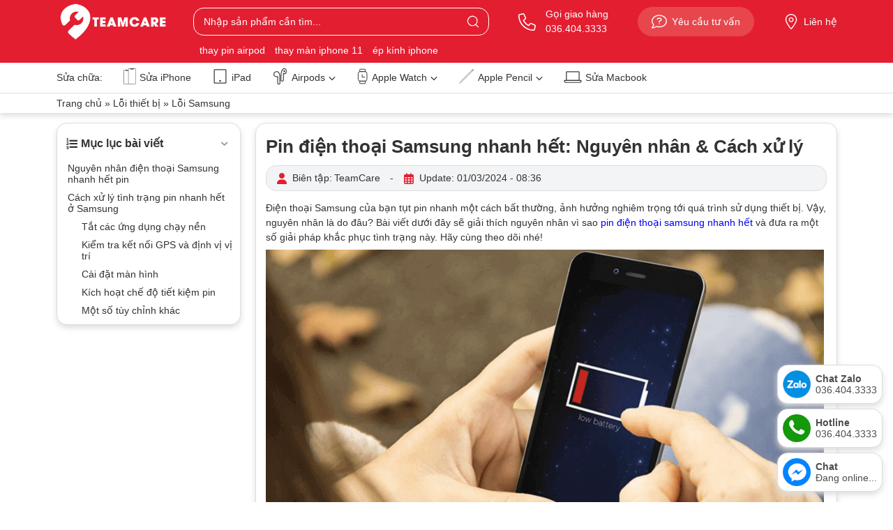

--- FILE ---
content_type: text/html; charset=UTF-8
request_url: https://teamcare.vn/pin-dien-thoai-samsung-nhanh-het-nguyen-nhan-cach-xu-ly/
body_size: 28305
content:
<!DOCTYPE html><html lang="vi" prefix="og: https://ogp.me/ns#"><head><meta charset="UTF-8"><meta name="viewport" content="width=device-width, initial-scale=1"><meta name="google-site-verification" content="EX9hWps5ca8rUliBFSeqIScETRS2TDNabpBVjcv5GWI" /><title>Pin điện thoại Samsung nhanh hết: Nguyên nhân &#038; Cách xử lý - TeamCare</title><meta name="description" content="Điện thoại Samsung của bạn tụt pin nhanh một cách bất thường, ảnh hưởng nghiêm trọng tới quá trình sử dụng thiết bị. Vậy, nguyên nhân là do đâu? Bài viết dưới"/><meta name="robots" content="follow, index, max-snippet:-1, max-video-preview:-1, max-image-preview:large"/><link rel="canonical" href="https://teamcare.vn/pin-dien-thoai-samsung-nhanh-het-nguyen-nhan-cach-xu-ly/" /><meta property="og:locale" content="vi_VN" /><meta property="og:type" content="article" /><meta property="og:title" content="Pin điện thoại Samsung nhanh hết: Nguyên nhân &#038; Cách xử lý - TeamCare" /><meta property="og:description" content="Điện thoại Samsung của bạn tụt pin nhanh một cách bất thường, ảnh hưởng nghiêm trọng tới quá trình sử dụng thiết bị. Vậy, nguyên nhân là do đâu? Bài viết dưới" /><meta property="og:url" content="https://teamcare.vn/pin-dien-thoai-samsung-nhanh-het-nguyen-nhan-cach-xu-ly/" /><meta property="og:site_name" content="TeamCare" /><meta property="article:section" content="Lỗi Samsung" /><meta property="og:updated_time" content="2024-03-01T08:36:40+07:00" /><meta property="og:image" content="https://teamcare.vn/wp-content/uploads/2024/03/nguyen-nhan-va-cach-xu-ly-pin-dien-thoai-samsung-nhanh-het.png" /><meta property="og:image:secure_url" content="https://teamcare.vn/wp-content/uploads/2024/03/nguyen-nhan-va-cach-xu-ly-pin-dien-thoai-samsung-nhanh-het.png" /><meta property="og:image:width" content="800" /><meta property="og:image:height" content="450" /><meta property="og:image:alt" content="pin điện thoại samsung nhanh hết" /><meta property="og:image:type" content="image/png" /><meta property="article:published_time" content="2024-03-01T08:36:28+07:00" /><meta property="article:modified_time" content="2024-03-01T08:36:40+07:00" /><meta name="twitter:card" content="summary_large_image" /><meta name="twitter:title" content="Pin điện thoại Samsung nhanh hết: Nguyên nhân &#038; Cách xử lý - TeamCare" /><meta name="twitter:description" content="Điện thoại Samsung của bạn tụt pin nhanh một cách bất thường, ảnh hưởng nghiêm trọng tới quá trình sử dụng thiết bị. Vậy, nguyên nhân là do đâu? Bài viết dưới" /><meta name="twitter:image" content="https://teamcare.vn/wp-content/uploads/2024/03/nguyen-nhan-va-cach-xu-ly-pin-dien-thoai-samsung-nhanh-het.png" /><meta name="twitter:label1" content="Được viết bởi" /><meta name="twitter:data1" content="TeamCare" /><meta name="twitter:label2" content="Thời gian để đọc" /><meta name="twitter:data2" content="4 phút" /> <script type="application/ld+json" class="rank-math-schema-pro">{"@context":"https://schema.org","@graph":[{"@type":"Organization","@id":"https://teamcare.vn/#organization","name":"TeamCare"},{"@type":"WebSite","@id":"https://teamcare.vn/#website","url":"https://teamcare.vn","name":"TeamCare","publisher":{"@id":"https://teamcare.vn/#organization"},"inLanguage":"vi"},{"@type":"ImageObject","@id":"https://teamcare.vn/wp-content/uploads/2024/03/nguyen-nhan-va-cach-xu-ly-pin-dien-thoai-samsung-nhanh-het.png","url":"https://teamcare.vn/wp-content/uploads/2024/03/nguyen-nhan-va-cach-xu-ly-pin-dien-thoai-samsung-nhanh-het.png","width":"800","height":"450","inLanguage":"vi"},{"@type":"BreadcrumbList","@id":"https://teamcare.vn/pin-dien-thoai-samsung-nhanh-het-nguyen-nhan-cach-xu-ly/#breadcrumb","itemListElement":[{"@type":"ListItem","position":"1","item":{"@id":"https://teamcare.vn","name":"Trang ch\u1ee7"}},{"@type":"ListItem","position":"2","item":{"@id":"https://teamcare.vn/loi-thiet-bi/","name":"L\u1ed7i thi\u1ebft b\u1ecb"}},{"@type":"ListItem","position":"3","item":{"@id":"https://teamcare.vn/loi-thiet-bi/loi-tren-samsung/","name":"L\u1ed7i Samsung"}},{"@type":"ListItem","position":"4","item":{"@id":"https://teamcare.vn/pin-dien-thoai-samsung-nhanh-het-nguyen-nhan-cach-xu-ly/","name":"Pin \u0111i\u1ec7n tho\u1ea1i Samsung nhanh h\u1ebft: Nguy\u00ean nh\u00e2n &#038; C\u00e1ch x\u1eed l\u00fd"}}]},{"@type":"WebPage","@id":"https://teamcare.vn/pin-dien-thoai-samsung-nhanh-het-nguyen-nhan-cach-xu-ly/#webpage","url":"https://teamcare.vn/pin-dien-thoai-samsung-nhanh-het-nguyen-nhan-cach-xu-ly/","name":"Pin \u0111i\u1ec7n tho\u1ea1i Samsung nhanh h\u1ebft: Nguy\u00ean nh\u00e2n &#038; C\u00e1ch x\u1eed l\u00fd - TeamCare","datePublished":"2024-03-01T08:36:28+07:00","dateModified":"2024-03-01T08:36:40+07:00","isPartOf":{"@id":"https://teamcare.vn/#website"},"primaryImageOfPage":{"@id":"https://teamcare.vn/wp-content/uploads/2024/03/nguyen-nhan-va-cach-xu-ly-pin-dien-thoai-samsung-nhanh-het.png"},"inLanguage":"vi","breadcrumb":{"@id":"https://teamcare.vn/pin-dien-thoai-samsung-nhanh-het-nguyen-nhan-cach-xu-ly/#breadcrumb"}},{"@type":"Person","@id":"https://teamcare.vn/author/admin-teamcare/","name":"TeamCare","url":"https://teamcare.vn/author/admin-teamcare/","image":{"@type":"ImageObject","@id":"https://secure.gravatar.com/avatar/?s=96&amp;d=mm&amp;r=g","url":"https://secure.gravatar.com/avatar/?s=96&amp;d=mm&amp;r=g","caption":"TeamCare","inLanguage":"vi"},"sameAs":["https://teamcare.vn"],"worksFor":{"@id":"https://teamcare.vn/#organization"}},{"@type":"BlogPosting","headline":"Pin \u0111i\u1ec7n tho\u1ea1i Samsung nhanh h\u1ebft: Nguy\u00ean nh\u00e2n &#038; C\u00e1ch x\u1eed l\u00fd - TeamCare","keywords":"pin \u0111i\u1ec7n tho\u1ea1i samsung nhanh h\u1ebft","datePublished":"2024-03-01T08:36:28+07:00","dateModified":"2024-03-01T08:36:40+07:00","articleSection":"L\u1ed7i Samsung, L\u1ed7i thi\u1ebft b\u1ecb","author":{"@id":"https://teamcare.vn/author/admin-teamcare/","name":"TeamCare"},"publisher":{"@id":"https://teamcare.vn/#organization"},"description":"\u0110i\u1ec7n tho\u1ea1i Samsung c\u1ee7a b\u1ea1n t\u1ee5t pin nhanh m\u1ed9t c\u00e1ch b\u1ea5t th\u01b0\u1eddng, \u1ea3nh h\u01b0\u1edfng nghi\u00eam tr\u1ecdng t\u1edbi qu\u00e1 tr\u00ecnh s\u1eed d\u1ee5ng thi\u1ebft b\u1ecb. V\u1eady, nguy\u00ean nh\u00e2n l\u00e0 do \u0111\u00e2u? B\u00e0i vi\u1ebft d\u01b0\u1edbi","name":"Pin \u0111i\u1ec7n tho\u1ea1i Samsung nhanh h\u1ebft: Nguy\u00ean nh\u00e2n &#038; C\u00e1ch x\u1eed l\u00fd - TeamCare","@id":"https://teamcare.vn/pin-dien-thoai-samsung-nhanh-het-nguyen-nhan-cach-xu-ly/#richSnippet","isPartOf":{"@id":"https://teamcare.vn/pin-dien-thoai-samsung-nhanh-het-nguyen-nhan-cach-xu-ly/#webpage"},"image":{"@id":"https://teamcare.vn/wp-content/uploads/2024/03/nguyen-nhan-va-cach-xu-ly-pin-dien-thoai-samsung-nhanh-het.png"},"inLanguage":"vi","mainEntityOfPage":{"@id":"https://teamcare.vn/pin-dien-thoai-samsung-nhanh-het-nguyen-nhan-cach-xu-ly/#webpage"}}]}</script> <link data-optimized="2" rel="stylesheet" href="https://teamcare.vn/wp-content/litespeed/css/7bf06e6d945a99702760207257c95ff2.css?ver=09a15" /> <script type="text/javascript" src="https://teamcare.vn/wp-includes/js/jquery/jquery.min.js" id="jquery-core-js"></script> <meta name="generator" content="WordPress 6.7.2" /><link rel='shortlink' href='https://teamcare.vn/?p=3107' />
<noscript><style>.woocommerce-product-gallery{ opacity: 1 !important; }</style></noscript><link rel="icon" href="https://teamcare.vn/wp-content/uploads/2024/02/cropped-favicon-32x32.png" sizes="32x32" /><link rel="icon" href="https://teamcare.vn/wp-content/uploads/2024/02/cropped-favicon-192x192.png" sizes="192x192" /><link rel="apple-touch-icon" href="https://teamcare.vn/wp-content/uploads/2024/02/cropped-favicon-180x180.png" /><meta name="msapplication-TileImage" content="https://teamcare.vn/wp-content/uploads/2024/02/cropped-favicon-270x270.png" /><meta name="geo.region" content="VN-HN" /><meta name="geo.placename" content="Hà Nội" /><meta name="geo.position" content="21.013326;105.814614" /><meta name="google-site-verification" content="JRiAysdAleNWEFmKVPlY_mT2YJ0n6Zl6ZVKVY3kWqZs" />
 <script src="https://www.googletagmanager.com/gtag/js?id=G-5KV05NWCGS" defer data-deferred="1"></script> <script src="[data-uri]" defer></script> </head><body class="post-template-default single single-post postid-3107 single-format-standard theme-webshop24h woocommerce-no-js has-ftoc"><div id="page" class="site"><header class="w-100 bg-danger position-fixed"><div class="header-top"><div class="container d-flex align-items-center flex-wrap">
<a href="/" class="logo py-1 order-0">
<img data-lazyloaded="1" src="[data-uri]" class="w-auto d-block" data-src="https://teamcare.vn/wp-content/themes/webshop24h/inc/images/logo.jpg" alt="img" width="163" height="55">
</a>
<a href="tel:0364043333" class="text-white d-none d-lg-flex align-items-center ms-5 text-decoration-none order-2">
<svg width="25" height="25" viewBox="0 0 512 512"><path fill="currentColor" d="M484.6 330.6C484.6 330.6 484.6 330.6 484.6 330.6l-101.8-43.66c-18.5-7.688-40.2-2.375-52.75 13.08l-33.14 40.47C244.2 311.8 200.3 267.9 171.6 215.2l40.52-33.19c15.67-12.92 20.83-34.16 12.84-52.84L181.4 27.37C172.7 7.279 150.8-3.737 129.6 1.154L35.17 23.06C14.47 27.78 0 45.9 0 67.12C0 312.4 199.6 512 444.9 512c21.23 0 39.41-14.44 44.17-35.13l21.8-94.47C515.7 361.1 504.7 339.3 484.6 330.6zM457.9 469.7c-1.375 5.969-6.844 10.31-12.98 10.31c-227.7 0-412.9-185.2-412.9-412.9c0-6.188 4.234-11.48 10.34-12.88l94.41-21.91c1-.2344 2-.3438 2.984-.3438c5.234 0 10.11 3.094 12.25 8.031l43.58 101.7C197.9 147.2 196.4 153.5 191.8 157.3L141.3 198.7C135.6 203.4 133.8 211.4 137.1 218.1c33.38 67.81 89.11 123.5 156.9 156.9c6.641 3.313 14.73 1.531 19.44-4.219l41.39-50.5c3.703-4.563 10.16-6.063 15.5-3.844l101.6 43.56c5.906 2.563 9.156 8.969 7.719 15.22L457.9 469.7z"/></svg>
<span class="ps-3">Gọi giao hàng<br>036.404.3333</span>
</a>
<button class="button-popup-tu-van border-0 text-white mx-lg-5 rounded-5 d-flex align-items-center order-lg-3 ms-auto" type="button">
<svg width="22" height="22" class="me-2" viewBox="0 0 512 512"><path fill="currentColor" d="M278.1 128H229.7C200.1 128 176 152.1 176 181.6c0 8.844 7.156 16 16 16s16-7.156 16-16C208 169.7 217.7 160 229.7 160h48.47C292.4 160 304 171.6 304 185.9c0 9.875-5.469 18.75-14.53 23.27L248.6 230.3C243.3 233.1 240 238.6 240 244.5V272C240 280.8 247.2 288 256 288s16-7.156 16-16V254.3l32-16.61c19.75-9.875 32-29.76 32-51.82C336 153.9 310 128 278.1 128zM256 312c-11.04 0-20 8.953-20 20C236 343 244.1 352 256 352s20-8.955 20-20C276 320.1 267 312 256 312zM256 31.1c-141.4 0-255.1 93.13-255.1 208c0 47.63 19.91 91.25 52.91 126.3c-14.87 39.5-45.87 72.88-46.37 73.25c-6.623 7-8.373 17.25-4.623 26C5.816 474.3 14.38 480 24 480c61.49 0 109.1-25.75 139.1-46.25c28.1 9 60.16 14.25 92.9 14.25c141.4 0 255.1-93.13 255.1-208S397.4 31.1 256 31.1zM256 416c-28.25 0-56.24-4.25-83.24-12.75c-9.516-3.068-19.92-1.461-28.07 4.338c-22.1 16.25-58.54 35.29-102.7 39.66c11.1-15.12 29.75-40.5 40.74-69.63l.1289-.3398c4.283-11.27 1.791-23.1-6.43-32.82C47.51 313.1 32.06 277.6 32.06 240c0-97 100.5-176 223.1-176c123.5 0 223.1 79 223.1 176S379.5 416 256 416z"/></svg>
<span class="d-none d-lg-block">Yêu cầu tư vấn</span><span class="d-lg-none">Đặt lịch</span>
</button>
<a href="/lien-he/" class="text-white d-none d-lg-flex align-items-center text-decoration-none order-4">
<svg width="22" height="22" class="me-2" viewBox="0 0 384 512"><path fill="currentColor" d="M272 192C272 236.2 236.2 272 192 272C147.8 272 112 236.2 112 192C112 147.8 147.8 112 192 112C236.2 112 272 147.8 272 192zM192 240C218.5 240 240 218.5 240 192C240 165.5 218.5 144 192 144C165.5 144 144 165.5 144 192C144 218.5 165.5 240 192 240zM384 192C384 279.4 267 435 215.7 499.2C203.4 514.5 180.6 514.5 168.3 499.2C116.1 435 0 279.4 0 192C0 85.96 85.96 0 192 0C298 0 384 85.96 384 192H384zM192 32C103.6 32 32 103.6 32 192C32 207.6 37.43 229 48.56 255.4C59.47 281.3 74.8 309.4 92.14 337.5C126.2 392.8 166.6 445.7 192 477.6C217.4 445.7 257.8 392.8 291.9 337.5C309.2 309.4 324.5 281.3 335.4 255.4C346.6 229 352 207.6 352 192C352 103.6 280.4 32 192 32z"/></svg>
Liên hệ
</a>
<button type="button" class="p-0 open-menu-main border-0 bg-transparent ms-3 d-lg-none">
<svg width="32" height="32" viewBox="0 0 448 512"><path fill="#fff" d="M442 114H6a6 6 0 0 1-6-6V84a6 6 0 0 1 6-6h436a6 6 0 0 1 6 6v24a6 6 0 0 1-6 6zm0 160H6a6 6 0 0 1-6-6v-24a6 6 0 0 1 6-6h436a6 6 0 0 1 6 6v24a6 6 0 0 1-6 6zm0 160H6a6 6 0 0 1-6-6v-24a6 6 0 0 1 6-6h436a6 6 0 0 1 6 6v24a6 6 0 0 1-6 6z"></path></svg>
<svg width="32" height="32" viewBox="0 0 320 512" class="d-none"><path fill="#fff" d="M193.94 256L296.5 153.44l21.15-21.15c3.12-3.12 3.12-8.19 0-11.31l-22.63-22.63c-3.12-3.12-8.19-3.12-11.31 0L160 222.06 36.29 98.34c-3.12-3.12-8.19-3.12-11.31 0L2.34 120.97c-3.12 3.12-3.12 8.19 0 11.31L126.06 256 2.34 379.71c-3.12 3.12-3.12 8.19 0 11.31l22.63 22.63c3.12 3.12 8.19 3.12 11.31 0L160 289.94 262.56 392.5l21.15 21.15c3.12 3.12 8.19 3.12 11.31 0l22.63-22.63c3.12-3.12 3.12-8.19 0-11.31L193.94 256z"></path></svg>
</button><form action="/" method="GET" class="w-100 mt-1 mt-lg-0 pb-3 pb-lg-0 search-form search-form--header position-relative ms-lg-auto order-lg-1">
<input type="text" name="s" placeholder="Nhập sản phẩm cần tìm..." class="w-100 search-form__input bg-transparent rounded-1 px-3" required>
<input type="hidden" name="post_type" value="product">
<button type="submit" class="position-absolute bg-transparent border-0 d-flex align-items-center px-3"><svg width="18" height="18" viewBox="0 0 18 18"><path fill="#fff" d="M16.92,16.32l-3.07-3.06L13.59,13a7.55,7.55,0,0,0,2-5,7.43,7.43,0,0,0-4.77-6.88,7.39,7.39,0,0,0-8.24,2.2,7.43,7.43,0,0,0-.65,8.44,7.43,7.43,0,0,0,7.68,3.46,7.08,7.08,0,0,0,3.1-1.4l2.92,2.92.44.43a.6.6,0,0,0,.85-.85ZM3.48,11.89A6.15,6.15,0,0,1,9.38,2a6.23,6.23,0,0,1,5,6.05A6.15,6.15,0,0,1,3.48,11.89Z"/></svg></button></form></div><div class="container d-none d-lg-block pb-2"><div class="goi-y-tim-kiem d-flex">
<a href="https://teamcare.vn/thay-pin-airpods/" class="text-white text-decoration-none pe-3">thay pin airpod</a>
<a href="https://teamcare.vn/thay-man-hinh-iphone-11/" class="text-white text-decoration-none pe-3">thay màn iphone 11</a>
<a href="https://teamcare.vn/thay-kinh-dien-thoai-iphone/" class="text-white text-decoration-none pe-3">ép kính iphone</a></div></div></div><div class="header-bottom bg-white position-relative"><div class="container"><ul class="list-unstyled menu-main d-none d-lg-flex align-items-center"><li class="d-none d-lg-block">Sửa chữa:</li><li id="menu-item-3718" class="menu-item menu-item-type-taxonomy menu-item-object-product_cat menu-item-3718"><a href="https://teamcare.vn/sua-dien-thoai-iphone/"><img data-lazyloaded="1" src="[data-uri]" width="30" height="38" data-src="https://teamcare.vn/wp-content/uploads/2024/09/icon-iphone.png" class="w-auto" alt="image" decoding="async" />Sửa iPhone</a></li><li id="menu-item-3685" class="menu-item menu-item-type-taxonomy menu-item-object-product_cat menu-item-3685"><a href="https://teamcare.vn/sua-chua-ipad/"><img data-lazyloaded="1" src="[data-uri]" width="1" height="1" data-src="https://teamcare.vn/wp-content/uploads/2024/03/m2-.svg" class="w-auto" alt="image" decoding="async" />iPad</a></li><li id="menu-item-4723" class="menu-item menu-item-type-taxonomy menu-item-object-product_cat menu-item-has-children menu-item-4723"><a href="https://teamcare.vn/airpods/"><img data-lazyloaded="1" src="[data-uri]" width="1" height="1" data-src="https://teamcare.vn/wp-content/uploads/2024/09/icon-airpods-220.svg" class="w-auto" alt="image" decoding="async" />Airpods<svg width="16" height="16" viewBox="0 0 512 512" class="position-absolute"><path fill="currentColor" d="M256 429.3l22.6-22.6 192-192L493.3 192 448 146.7l-22.6 22.6L256 338.7 86.6 169.4 64 146.7 18.7 192l22.6 22.6 192 192L256 429.3z"/></svg></a><ul class="sub-menu"><li id="menu-item-4823" class="menu-item menu-item-type-taxonomy menu-item-object-product_cat menu-item-has-children menu-item-4823"><a href="https://teamcare.vn/sua-airpods/">Sửa Airpods</a><ul class="sub-menu"><li id="menu-item-4825" class="menu-item menu-item-type-taxonomy menu-item-object-product_cat menu-item-4825"><a href="https://teamcare.vn/thay-pin-airpods/">Thay Pin Airpods</a></li><li id="menu-item-4826" class="menu-item menu-item-type-taxonomy menu-item-object-product_cat menu-item-4826"><a href="https://teamcare.vn/sua-airpods-2/">Sửa Airpods 2</a></li><li id="menu-item-4827" class="menu-item menu-item-type-taxonomy menu-item-object-product_cat menu-item-4827"><a href="https://teamcare.vn/sua-airpods-3/">Sửa Airpods 3</a></li><li id="menu-item-7902" class="menu-item menu-item-type-taxonomy menu-item-object-product_cat menu-item-7902"><a href="https://teamcare.vn/sua-airpods-4/">Sửa AirPods 4</a></li><li id="menu-item-4828" class="menu-item menu-item-type-taxonomy menu-item-object-product_cat menu-item-4828"><a href="https://teamcare.vn/sua-airpods-pro/">Sửa Airpods Pro</a></li><li id="menu-item-4831" class="menu-item menu-item-type-taxonomy menu-item-object-product_cat menu-item-4831"><a href="https://teamcare.vn/sua-airpods-pro-2/">Sửa Airpods Pro 2</a></li></ul></li><li id="menu-item-4822" class="menu-item menu-item-type-taxonomy menu-item-object-product_cat menu-item-has-children menu-item-4822"><a href="https://teamcare.vn/hop-sac-airpods/">Hộp sạc Airpods</a><ul class="sub-menu"><li id="menu-item-4832" class="menu-item menu-item-type-custom menu-item-object-custom menu-item-4832"><a href="https://teamcare.vn/hop-sac-airpods-2/">Dock AirPod 2</a></li><li id="menu-item-4833" class="menu-item menu-item-type-custom menu-item-object-custom menu-item-4833"><a href="https://teamcare.vn/hop-sac-airpods-3/">Dock AirPod 3</a></li><li id="menu-item-4834" class="menu-item menu-item-type-custom menu-item-object-custom menu-item-4834"><a href="https://teamcare.vn/hop-sac-airpods-pro/">Dock AirPod Pro</a></li><li id="menu-item-4835" class="menu-item menu-item-type-custom menu-item-object-custom menu-item-4835"><a href="https://teamcare.vn/hop-sac-airpods-pro-2/">Dock AirPod Pro 2</a></li><li id="menu-item-4971" class="menu-item menu-item-type-custom menu-item-object-custom menu-item-4971"><a href="https://teamcare.vn/hop-sac-airpods-4/">Dock AirPod 4</a></li><li id="menu-item-7903" class="menu-item menu-item-type-custom menu-item-object-custom menu-item-7903"><a href="https://teamcare.vn/hop-sac-airpods-4-anc/">Dock AirPod 4 ANC</a></li></ul></li><li id="menu-item-4824" class="menu-item menu-item-type-taxonomy menu-item-object-product_cat menu-item-has-children menu-item-4824"><a href="https://teamcare.vn/tai-le-airpods/">Tai lẻ Airpods</a><ul class="sub-menu"><li id="menu-item-4966" class="menu-item menu-item-type-custom menu-item-object-custom menu-item-4966"><a href="https://teamcare.vn/tai-le-airpods-2/">Tai lẻ AirPod 2</a></li><li id="menu-item-4967" class="menu-item menu-item-type-custom menu-item-object-custom menu-item-4967"><a href="https://teamcare.vn/tai-le-airpods-3/">Tai lẻ AirPod 3</a></li><li id="menu-item-4968" class="menu-item menu-item-type-custom menu-item-object-custom menu-item-4968"><a href="https://teamcare.vn/tai-le-airpods-pro/">Tai lẻ Pro 1</a></li><li id="menu-item-4969" class="menu-item menu-item-type-custom menu-item-object-custom menu-item-4969"><a href="https://teamcare.vn/tai-le-airpods-pro-gen-2/">Tai lẻ Pro 2</a></li><li id="menu-item-4970" class="menu-item menu-item-type-custom menu-item-object-custom menu-item-4970"><a href="https://teamcare.vn/tai-le-airpods-4/">Tai lẻ AirPod 4</a></li><li id="menu-item-7904" class="menu-item menu-item-type-custom menu-item-object-custom menu-item-7904"><a href="https://teamcare.vn/tai-le-airpods-4-anc/">Tai lẻ AirPod 4 ANC</a></li></ul></li></ul></li><li id="menu-item-3686" class="menu-item menu-item-type-taxonomy menu-item-object-product_cat menu-item-has-children menu-item-3686"><a href="https://teamcare.vn/sua-apple-watch/"><img data-lazyloaded="1" src="[data-uri]" width="1" height="1" data-src="https://teamcare.vn/wp-content/uploads/2024/03/m6-.svg" class="w-auto" alt="image" decoding="async" />Apple Watch<svg width="16" height="16" viewBox="0 0 512 512" class="position-absolute"><path fill="currentColor" d="M256 429.3l22.6-22.6 192-192L493.3 192 448 146.7l-22.6 22.6L256 338.7 86.6 169.4 64 146.7 18.7 192l22.6 22.6 192 192L256 429.3z"/></svg></a><ul class="sub-menu"><li id="menu-item-4982" class="menu-item menu-item-type-custom menu-item-object-custom menu-item-has-children menu-item-4982"><a href="#">Thiết bị</a><ul class="sub-menu"><li id="menu-item-4988" class="menu-item menu-item-type-taxonomy menu-item-object-product_cat menu-item-4988"><a href="https://teamcare.vn/sua-apple-watch-se/">Sửa Apple Watch SE</a></li><li id="menu-item-4989" class="menu-item menu-item-type-taxonomy menu-item-object-product_cat menu-item-4989"><a href="https://teamcare.vn/sua-apple-watch-series-3/">Sửa Apple Watch Series 3</a></li><li id="menu-item-4990" class="menu-item menu-item-type-taxonomy menu-item-object-product_cat menu-item-4990"><a href="https://teamcare.vn/sua-apple-watch-series-4/">Sửa Apple Watch Series 4</a></li><li id="menu-item-4991" class="menu-item menu-item-type-taxonomy menu-item-object-product_cat menu-item-4991"><a href="https://teamcare.vn/sua-apple-watch-series-5/">Sửa Apple Watch Series 5</a></li><li id="menu-item-4992" class="menu-item menu-item-type-taxonomy menu-item-object-product_cat menu-item-4992"><a href="https://teamcare.vn/sua-apple-watch-series-6/">Sửa Apple Watch Series 6</a></li><li id="menu-item-4993" class="menu-item menu-item-type-taxonomy menu-item-object-product_cat menu-item-4993"><a href="https://teamcare.vn/sua-apple-watch-series-7/">Sửa Apple Watch Series 7</a></li><li id="menu-item-4994" class="menu-item menu-item-type-taxonomy menu-item-object-product_cat menu-item-4994"><a href="https://teamcare.vn/sua-apple-watch-series-8/">Sửa Apple Watch Series 8</a></li><li id="menu-item-4995" class="menu-item menu-item-type-taxonomy menu-item-object-product_cat menu-item-4995"><a href="https://teamcare.vn/sua-apple-watch-series-9/">Sửa Apple Watch Series 9</a></li><li id="menu-item-4996" class="menu-item menu-item-type-taxonomy menu-item-object-product_cat menu-item-4996"><a href="https://teamcare.vn/sua-apple-watch-ultra/">Sửa Apple Watch Ultra</a></li></ul></li><li id="menu-item-4983" class="menu-item menu-item-type-custom menu-item-object-custom menu-item-has-children menu-item-4983"><a href="#">Dịch vụ</a><ul class="sub-menu"><li id="menu-item-4987" class="menu-item menu-item-type-taxonomy menu-item-object-product_cat menu-item-4987"><a href="https://teamcare.vn/thay-pin-apple-watch/">Thay pin Apple Watch</a></li><li id="menu-item-4986" class="menu-item menu-item-type-taxonomy menu-item-object-product_cat menu-item-4986"><a href="https://teamcare.vn/thay-man-hinh-apple-watch/">Thay màn hình Apple Watch</a></li><li id="menu-item-4985" class="menu-item menu-item-type-taxonomy menu-item-object-product_cat menu-item-4985"><a href="https://teamcare.vn/thay-kinh-apple-watch/">Thay kính Apple Watch</a></li><li id="menu-item-4984" class="menu-item menu-item-type-taxonomy menu-item-object-product_cat menu-item-4984"><a href="https://teamcare.vn/thay-de-sac-apple-watch/">Thay đế sạc Apple Watch</a></li><li id="menu-item-4997" class="menu-item menu-item-type-taxonomy menu-item-object-product_cat menu-item-4997"><a href="https://teamcare.vn/sua-nut-nguon-apple-watch/">Sửa nút nguồn Apple Watch</a></li><li id="menu-item-4998" class="menu-item menu-item-type-taxonomy menu-item-object-product_cat menu-item-4998"><a href="https://teamcare.vn/sua-nut-xoay-crown-apple-watch/">Sửa nút xoay Crown Apple Watch</a></li></ul></li></ul></li><li id="menu-item-7957" class="menu-item menu-item-type-custom menu-item-object-custom menu-item-has-children menu-item-7957"><a href="#"><img data-lazyloaded="1" src="[data-uri]" width="200" height="200" data-src="https://teamcare.vn/wp-content/uploads/2024/06/icon-apple-pencil.png" class="w-auto" alt="image" decoding="async" />Apple Pencil<svg width="16" height="16" viewBox="0 0 512 512" class="position-absolute"><path fill="currentColor" d="M256 429.3l22.6-22.6 192-192L493.3 192 448 146.7l-22.6 22.6L256 338.7 86.6 169.4 64 146.7 18.7 192l22.6 22.6 192 192L256 429.3z"/></svg></a><ul class="sub-menu"><li id="menu-item-7958" class="menu-item menu-item-type-custom menu-item-object-custom menu-item-has-children menu-item-7958"><a href="#">Sản phẩm</a><ul class="sub-menu"><li id="menu-item-7959" class="menu-item menu-item-type-custom menu-item-object-custom menu-item-7959"><a href="https://teamcare.vn/but-apple-pencil-1/">Pencil 1</a></li><li id="menu-item-7960" class="menu-item menu-item-type-custom menu-item-object-custom menu-item-7960"><a href="https://teamcare.vn/but-apple-pencil-2/">Pencil 2</a></li></ul></li><li id="menu-item-4336" class="menu-item menu-item-type-taxonomy menu-item-object-product_cat menu-item-has-children menu-item-4336"><a href="https://teamcare.vn/sua-apple-pencil/">Sửa Apple Pencil</a><ul class="sub-menu"><li id="menu-item-7905" class="menu-item menu-item-type-custom menu-item-object-custom menu-item-7905"><a href="https://teamcare.vn/sua-apple-pencil-1/">Sửa Pencil 1</a></li><li id="menu-item-7906" class="menu-item menu-item-type-custom menu-item-object-custom menu-item-7906"><a href="https://teamcare.vn/sua-apple-pencil-2/">Sửa Pencil 2</a></li><li id="menu-item-7907" class="menu-item menu-item-type-custom menu-item-object-custom menu-item-7907"><a href="https://teamcare.vn/sua-apple-pencil-pro/">Sửa Pencil Pro</a></li><li id="menu-item-7908" class="menu-item menu-item-type-custom menu-item-object-custom menu-item-7908"><a href="https://teamcare.vn/sua-apple-pencil-usb-c/">Sửa Pencil USB C</a></li></ul></li></ul></li><li id="menu-item-3688" class="menu-item menu-item-type-taxonomy menu-item-object-product_cat menu-item-3688"><a href="https://teamcare.vn/sua-macbook/"><img data-lazyloaded="1" src="[data-uri]" width="1" height="1" data-src="https://teamcare.vn/wp-content/uploads/2024/03/m3.svg" class="w-auto" alt="image" decoding="async" />Sửa Macbook</a></li></ul></div></div></header><main><div class="mb-3 shadow border-top py-1"><div class="container"><nav aria-label="breadcrumbs" class="rank-math-breadcrumb"><p><a href="https://teamcare.vn">Trang chủ</a><span class="separator"> &raquo; </span><a href="https://teamcare.vn/loi-thiet-bi/">Lỗi thiết bị</a><span class="separator"> &raquo; </span><a href="https://teamcare.vn/loi-thiet-bi/loi-tren-samsung/">Lỗi Samsung</a></p></nav></div></div><div class="container"><div class="row"><div class="col-lg-3 d-none d-lg-block"><div id="dmbv-sidebar" class="border rounded-1 overflow-hidden shadow fixed-muc-luc bg-white py-2 ps-1"><div id="fixedtoc-2" class="widget ftwp-widget"><div id="ftwp-widget-container"><div id="ftwp-container" class="ftwp-wrap ftwp-hidden-state ftwp-minimize ftwp-middle-right"><button type="button" id="ftwp-trigger" class="ftwp-shape-round ftwp-border-medium" title="click To Maximize The Table Of Contents"><span class="ftwp-trigger-icon ftwp-icon-number"></span></button><nav id="ftwp-contents" class="ftwp-shape-square ftwp-border-none"><header id="ftwp-header"><span id="ftwp-header-control" class="ftwp-icon-number"></span><button type="button" id="ftwp-header-minimize" class="ftwp-icon-expand" aria-labelledby="ftwp-header-title" aria-label="Expand or collapse"></button><div id="ftwp-header-title">Mục lục bài viết</div></header><ol id="ftwp-list" class="ftwp-liststyle-none ftwp-effect-bounce-to-right ftwp-list-nest"><li class="ftwp-item"><a class="ftwp-anchor" href="#ftoc-heading-1"><span class="ftwp-text">Nguyên nhân điện thoại Samsung nhanh hết pin</span></a></li><li class="ftwp-item ftwp-has-sub"><a class="ftwp-anchor" href="#ftoc-heading-2"><span class="ftwp-text">Cách xử lý tình trạng pin nhanh hết ở Samsung</span></a><ol class="ftwp-sub"><li class="ftwp-item"><a class="ftwp-anchor" href="#ftoc-heading-3"><span class="ftwp-text">Tắt các ứng dụng chạy nền</span></a></li><li class="ftwp-item"><a class="ftwp-anchor" href="#ftoc-heading-4"><span class="ftwp-text">Kiểm tra kết nối GPS và định vị vị trí</span></a></li><li class="ftwp-item"><a class="ftwp-anchor" href="#ftoc-heading-5"><span class="ftwp-text">Cài đặt màn hình</span></a></li><li class="ftwp-item"><a class="ftwp-anchor" href="#ftoc-heading-6"><span class="ftwp-text">Kích hoạt chế độ tiết kiệm pin</span></a></li><li class="ftwp-item"><a class="ftwp-anchor" href="#ftoc-heading-7"><span class="ftwp-text">Một số tùy chỉnh khác</span></a></li></ol></li></ol></nav></div></div></div></div></div><div class="col-lg-9"><div class="p-3 rounded-1 border shadow mb-3"><h1 class="h3 fw-bold">Pin điện thoại Samsung nhanh hết: Nguyên nhân &#038; Cách xử lý</h1><div class="d-none"><span class="posted-on">Posted on <a href="https://teamcare.vn/pin-dien-thoai-samsung-nhanh-het-nguyen-nhan-cach-xu-ly/" rel="bookmark"><time class="entry-date published" datetime="2024-03-01T08:36:28+07:00">03/2024</time><time class="updated" datetime="2024-03-01T08:36:40+07:00">03/2024</time></a></span><span class="byline"> by <span class="author vcard"><a class="url fn n" href="https://teamcare.vn">TeamCare</a></span></span></div><div class="bg-body border rounded-1 d-flex px-3 py-2 mb-3 align-items-center"><div class="d-flex align-items-center"><svg class="me-2" width="16" height="16" viewBox="0 0 448 512"><path fill="#e41e31" d="M224 256c70.7 0 128-57.3 128-128S294.7 0 224 0S96 57.3 96 128s57.3 128 128 128zm-45.7 48C79.8 304 0 383.8 0 482.3C0 498.7 13.3 512 29.7 512H418.3c16.4 0 29.7-13.3 29.7-29.7C448 383.8 368.2 304 269.7 304H178.3z"/></svg><div class="d-none d-sm-block me-1">Biên tập:</div>TeamCare</div><div class="mx-3">-</div><div class="d-flex align-items-center"><svg class="me-2" width="16" height="16" viewBox="0 0 448 512"><path fill="#e41e31" d="M152 64H296V24C296 10.75 306.7 0 320 0C333.3 0 344 10.75 344 24V64H384C419.3 64 448 92.65 448 128V448C448 483.3 419.3 512 384 512H64C28.65 512 0 483.3 0 448V128C0 92.65 28.65 64 64 64H104V24C104 10.75 114.7 0 128 0C141.3 0 152 10.75 152 24V64zM48 248H128V192H48V248zM48 296V360H128V296H48zM176 296V360H272V296H176zM320 296V360H400V296H320zM400 192H320V248H400V192zM400 408H320V464H384C392.8 464 400 456.8 400 448V408zM272 408H176V464H272V408zM128 408H48V448C48 456.8 55.16 464 64 464H128V408zM272 192H176V248H272V192z"/></svg>Update: 01/03/2024 - 08:36</div></div><div class="noi_dung_post"><div id="ftwp-postcontent"><p>Điện thoại Samsung của bạn tụt pin nhanh một cách bất thường, ảnh hưởng nghiêm trọng tới quá trình sử dụng thiết bị. Vậy, nguyên nhân là do đâu? Bài viết dưới đây sẽ giải thích nguyên nhân vì sao <a href="https://teamcare.vn/pin-dien-thoai-samsung-nhanh-het-nguyen-nhan-cach-xu-ly/">pin điện thoại samsung nhanh hết</a> và đưa ra một số giải pháp khắc phục tình trạng này. Hãy cùng theo dõi nhé!</p><p><img data-lazyloaded="1" src="[data-uri]" decoding="async" class="alignnone wp-image-4310 size-full" data-src="https://teamcare.vn/wp-content/uploads/2024/03/pin-dien-thoai-samsung-nhanh-het.png" alt="pin điện thoại samsung nhanh hết" width="800" height="450" /></p><h2 id="ftoc-heading-1" class="ftwp-heading">Nguyên nhân điện thoại Samsung nhanh hết pin</h2><p>Điện thoại Samsung được trang bị viên pin sở hữu dung lượng giới hạn. Điều này có nghĩa là dung lượng lớn hay nhỏ thì sẽ phụ thuộc vào từng dòng điện thoại khác nhau.</p><p>Trong trường hợp bạn thấy rằng thiết bị Samsung của mình nhanh hết pin hơn so với thông thường thì nguyên nhân có thể là bởi:</p><ul><li><em>Nhiều ứng dụng chạy ngầm</em>: Các ứng dụng hoạt động ngầm sẽ tự động kết nối hay truyền tải dữ liệu lên hệ thống. Điều này khiến pin cạn nhanh hơn.</li><li><em>Kích hoạt Wifi/4G khi không dùng tới</em>: Một trong những nguyên nhân khiến pin điện thoại Samsung tụt nhanh chóng chính là việc bật Wifi hay 4G khi không cần thiết. Điều này có nghĩa là bạn đang cung cấp nguồn tài nguyên giúp ứng dụng chạy ngầm.</li><li><em>Sạc pin sai cách</em>: Vừa sạc vừa dùng hay sử dụng sạc pin không chính hãng, kém chất lượng cũng chính là lý do khiến pin Samsung nhanh hết.</li></ul><p><img data-lazyloaded="1" src="[data-uri]" decoding="async" class="alignnone wp-image-4311 size-full" data-src="https://teamcare.vn/wp-content/uploads/2024/03/nguyen-nhan-pin-dien-thoai-samsung-nhanh-het.png" alt="nguyên nhân pin điện thoại samsung nhanh hết" width="800" height="450" /></p><ul><li><em>Bật độ sáng màn hình quá cao</em>: Độ sáng màn hình ảnh hưởng trực tiếp tới pin thiết bị. Màn hình quá sáng sẽ tiêu tốn nhiều năng lượng hơn.</li><li><em>Xung đột phần mềm</em>: Một trong những lý do khiến điện thoại Samsung nhanh hết pin hơn chính là xung đột phần mềm, điều này gây tiêu hao năng lượng nhanh hơn.</li><li><em>Thiết bị bị va đập</em>: Việc va đập mạnh có thể khiến phần cứng bị ảnh hưởng, từ đó pin sẽ bị hư hỏng.</li></ul><h2 id="ftoc-heading-2" class="ftwp-heading">Cách xử lý tình trạng pin nhanh hết ở Samsung</h2><h3 id="ftoc-heading-3" class="ftwp-heading">Tắt các ứng dụng chạy nền</h3><p>Bạn cài đặt các ứng dụng vào điện thoại, tuy nhiên lại không sử dụng tới chúng những điều này không có nghĩa là ứng dụng đã được tắt hoàn toàn. Những ứng dụng này sẽ được lưu lại trên bộ nhớ tạm thời của máy, đồng thời sẽ kết nối tự động hay truyền tải dữ liệu lên hệ thống.</p><p>Nếu muốn kiểm tra ứng dụng nào đang “ngốn” nhiều pin nhất, hãy truy cập <strong>Cài đặt</strong>, chọn <strong>Pin</strong>, chọn vào <strong>Sử dụng pin</strong> để kiểm tra cũng như tắt hoàn toàn các ứng dụng khi không sử dụng tới nhé!</p><h3 id="ftoc-heading-4" class="ftwp-heading">Kiểm tra kết nối GPS và định vị vị trí</h3><p>Tính năng này có thể rất hữu ích đối với một số ứng dụng, tuy nhiên lại trở thành nguyên nhân dẫn đến tình trạng pin nhanh hết trên điện thoại Samsung. Chính vì thế, khi bạn không sử dụng tới định vị GPS, hãy tắt nó đi để tiết kiệm pin nhé!</p><p>Bạn hoàn toàn có thể kiểm tra quyền truy cập vị trí bằng cách truy cập <strong>Cài đặt</strong>, chọn<strong> Ứng dụng &amp; Thông báo</strong>, chọn mục <strong>Quyền ứng dụng</strong> và cuối cùng là nhấn chọn<strong> Vị trí</strong>. Tiến hành vô hiệu hoá quyền truy cập vị trí tại các ứng dụng trong thiết bị khi không cần thiết.</p><h3 id="ftoc-heading-5" class="ftwp-heading">Cài đặt màn hình</h3><p>Điện thoại Samsung sở hữu độ sáng màn hình cũng như hình nền với các màu sắc quá sặc sỡ đều có thể khiến pin nhanh hết. Tuy nhiên, bạn vẫn có thể tiết kiệm pin bằng cách giảm độ sáng màn hình xuống và kích hoạt chế độ tiết kiệm pin.</p><p>Truy cập <strong>Cài đặt</strong>, chọn mục <strong>Hiển thị</strong>, chọn <strong>Độ sáng tự động</strong> và tắt nó đi. Ở mục <strong>Cài đặt hiển thị</strong>, hãy điều chỉnh độ sáng tùy theo nhu cầu của bản thân.</p><p><img data-lazyloaded="1" src="[data-uri]" decoding="async" class="alignnone wp-image-4312 size-full" data-src="https://teamcare.vn/wp-content/uploads/2024/03/cai-dat-do-sang-man-hinh-samsung.png" alt="cài đặt độ sáng màn hình samsung" width="800" height="450" /></p><h3 id="ftoc-heading-6" class="ftwp-heading">Kích hoạt chế độ tiết kiệm pin</h3><p>Đối với hầu hết các trường hợp thì chế độ này có khả năng vô hiệu hoá các dịch vụ cũng như tính năng không sử dụng tới và có thể đảm bảo cho bạn về việc thực hiện các cuộc gọi hay gửi tin nhắn nếu cần thiết.</p><p>Bạn chỉ việc di chuyển tới <strong>Cài đặt</strong>, chọn <strong>Pin</strong>, chọn mục <strong>Tiết kiệm pin</strong> là hoàn toàn có thể kích hoạt chế độ này và giữ cho pin có thể được sử dụng lâu hơn.</p><p><img data-lazyloaded="1" src="[data-uri]" decoding="async" class="alignnone wp-image-4313 size-full" data-src="https://teamcare.vn/wp-content/uploads/2024/03/che-do-tiet-kiem-pin-tren-samsung.png" alt="chế độ tiết kiệm pin trên samsung" width="800" height="450" /></p><h3 id="ftoc-heading-7" class="ftwp-heading">Một số tùy chỉnh khác</h3><p>Bên cạnh đó, bạn có thể tham khảo một vài các tuỳ chỉnh khác sau đây:</p><ul><li>Chọn các bức ảnh làm hình nền có màu sắc tối để có thời gian sử dụng hiệu quả, hạn chế tình trạng hao hụt điện năng trong quá trình hiển thị cũng như sử dụng.</li><li>Hạn chế cũng như loại bỏ các ứng dụng có quảng cáo đi kèm.</li><li>Tắt Wifi, 3G/4G khi không sử dụng tới.</li><li>Tránh việc vừa sạc vừa dùng điện thoại, sử dụng bộ sạc đạt tiêu chuẩn, hàng chính hãng và được nhà sản xuất khuyên dùng.</li><li>Không sạc điện thoại qua đêm.</li><li>Tắt máy ở các nơi nhiệt độ quá cao hoặc quá nóng.</li></ul><p>Nếu thử hết các cách mà không được các bạn nên tìm địa chỉ <a href="https://teamcare.vn/thay-pin-samsung/"><strong>thay pin samsung uy tín tại Hà Nội</strong></a> để có thể kiểm tra máy xem do đâu và cũng có hướng giải quyết luôn nếu có thể.</p><p>Đó là các nguyên nhân cũng như cách xử lý tình trạng pin điện thoại Samsung nhanh hết mà bạn có thể tham khảo. Cảm ơn các bạn đã theo dõi bài viết của <a href="https://teamcare.vn/"><strong>TeamCare</strong></a> và chúc bạn thực hiện thành công nhé!</p></div><div class="text-end fst-italic">Cập nhật cuối: 08:36, 01/03/2024</div></div></div><div class="rounded-1 px-3 py-2 alert-success mb-3 shadow"><div class="fw-bold">Có thể bạn quan tâm:</div><ul class="m-0 pl-4"><li><a href="https://teamcare.vn/dien-thoai-samsung-khong-nhan-sac/">Nguyên nhân và cách khắc phục điện thoại Samsung không nhận sạc</a></li><li><a href="https://teamcare.vn/dien-thoai-samsung-bi-mat-song/">Nguyên nhân và cách khắc phục điện thoại Samsung bị mất sóng</a></li><li><a href="https://teamcare.vn/cach-sua-loi-xanh-man-hinh-tren-samsung-galaxy/">Cách sửa lỗi xanh màn hình trên Samsung Galaxy</a></li><li><a href="https://teamcare.vn/loi-am-thanh-samsung/">Cách khắc phục lỗi âm thanh Samsung nhanh chóng &#038; hiệu quả nhất</a></li></ul></div><div class="alert-primary rounded-1 p-3 mb-3 ghi-chu-single-post overflow-auto shadow">
<img data-lazyloaded="1" src="[data-uri]" width="350" height="350" data-src="https://teamcare.vn/wp-content/uploads/2024/03/logo-vuong-teamcare.png" class="ghi-chu-single-post__img" alt="image" decoding="async" /><div class="text-info fw-bold h4">TeamCare</div>
Trung tâm bảo hành sửa chữa điện thoại, máy tính với hơn 10 năm kinh nghiệm sửa chữa. Địa chỉ sửa chữa iPhone, iPad, Macbook, Airpods, Samsung, Xiaomi, Huawei uy tín.</div><div class="mb-3 shadow border p-3 rounded-1"><div id="comments"><div id="reviews" class="devvn-comments-area"><div id="comments-title">
<span>Bình luận (0 bình luận)</span></div><div id="respond" class="comment-respond">
<span id="reply-title" class="comment-reply-title"> <small><a rel="nofollow" id="cancel-comment-reply-link" href="/pin-dien-thoai-samsung-nhanh-het-nguyen-nhan-cach-xu-ly/#respond" style="display:none;">x</a></small></span><form action="https://teamcare.vn/wp-comments-post.php" method="post" id="commentform" class="comment-form" novalidate><p class="comment-form-comment"><textarea id="comment" name="comment" cols="45" rows="8" maxlength="65525" required="required" placeholder="Xin mời nhập ý kiến của bạn tại đây"></textarea></p><input name="wp-comment-cookies-consent" type="hidden" value="yes"/><div class="devvn_row_post_comment"><p class="comment-form-author"><input id="author" name="author" type="text" value="" size="30" maxlength="245" required="required" placeholder="Tên của bạn*"/></p><p class="comment-form-email"><input id="email" name="email" type="email" value="" size="30" maxlength="100" required='required' placeholder="Email *"/></p><p class="comment-form-phone"><input id="phone" type="text" name="phone"  required='required' value="" size="30" maxlength="11" placeholder="Số điện thoại *" /></p><p class="form-submit"><input name="submit" type="submit" id="submit" class="submit" value="Gửi bình luận" /> <input type='hidden' name='comment_post_ID' value='3107' id='comment_post_ID' />
<input type='hidden' name='comment_parent' id='comment_parent' value='0' /></p></div></form></div></div></div></div><div class="tt-lien-quan rounded-1 p-3 shadow border"><div class="h4 fw-bold">Bài viết cùng chuyên mục</div><div class="row row-small row-cols-2 row-cols-md-4"><div class="mb-3 col"><div class="blog-grid">
<a href="https://teamcare.vn/dien-thoai-samsung-bi-den-man-hinh/" class="mb-3 d-block hover-img rounded-1 overflow-hidden">
<img data-lazyloaded="1" src="[data-uri]" width="500" height="334" data-src="https://teamcare.vn/wp-content/uploads/2024/03/dien-thoai-samsung-bi-den-man-hinh.jpg" class="w-100 wp-post-image" alt="Nguyên nhân điện thoại Samsung bị đen màn hình &#038; Cách xử lý tốt nhất" decoding="async" />	</a><div class="h5 m-0"><a href="https://teamcare.vn/dien-thoai-samsung-bi-den-man-hinh/" class="text-dark text-decoration-none">Nguyên nhân điện thoại Samsung bị đen màn hình &#038; Cách xử lý tốt nhất</a></div></div></div><div class="mb-3 col"><div class="blog-grid">
<a href="https://teamcare.vn/dien-thoai-samsung-nhanh-het-pin-nong-may/" class="mb-3 d-block hover-img rounded-1 overflow-hidden">
<img data-lazyloaded="1" src="[data-uri]" width="500" height="281" data-src="https://teamcare.vn/wp-content/uploads/2024/03/dien-thoai-samsung-nhanh-het-pin-nong-may.png" class="w-100 wp-post-image" alt="Điện thoại Samsung nhanh hết pin nóng máy: Nguyên nhân &#038; Cách xử lý" decoding="async" />	</a><div class="h5 m-0"><a href="https://teamcare.vn/dien-thoai-samsung-nhanh-het-pin-nong-may/" class="text-dark text-decoration-none">Điện thoại Samsung nhanh hết pin nóng máy: Nguyên nhân &#038; Cách xử lý</a></div></div></div><div class="mb-3 col"><div class="blog-grid">
<a href="https://teamcare.vn/cach-hien-thi-thoi-gian-sac-day-pin-samsung/" class="mb-3 d-block hover-img rounded-1 overflow-hidden">
<img data-lazyloaded="1" src="[data-uri]" width="500" height="281" data-src="https://teamcare.vn/wp-content/uploads/2024/03/cach-hien-thi-thoi-gian-sac-day-pin-samsung.png" class="w-100 wp-post-image" alt="Cách hiển thị thời gian sạc đầy pin Samsung" decoding="async" />	</a><div class="h5 m-0"><a href="https://teamcare.vn/cach-hien-thi-thoi-gian-sac-day-pin-samsung/" class="text-dark text-decoration-none">Cách hiển thị thời gian sạc đầy pin Samsung</a></div></div></div><div class="mb-3 col"><div class="blog-grid">
<a href="https://teamcare.vn/man-hinh-dien-thoai-samsung-bi-den-mot-goc/" class="mb-3 d-block hover-img rounded-1 overflow-hidden">
<img data-lazyloaded="1" src="[data-uri]" width="500" height="281" data-src="https://teamcare.vn/wp-content/uploads/2024/03/man-hinh-dien-thoai-samsung-bi-den-mot-goc.png" class="w-100 wp-post-image" alt="Màn hình điện thoại Samsung bị đen một góc : Cách xử lý" decoding="async" />	</a><div class="h5 m-0"><a href="https://teamcare.vn/man-hinh-dien-thoai-samsung-bi-den-mot-goc/" class="text-dark text-decoration-none">Màn hình điện thoại Samsung bị đen một góc : Cách xử lý</a></div></div></div></div></div></div></div></div><div class="d-flex d-md-none position-fixed w-100 cmt-fix justify-content-between align-items-center text-center bg-white border-top px-3 py-2"><div class="d-flex justify-content-center align-items-center border px-3 py-2 bg-body scroll-cmt">
<svg class="me-2" width="14" height="14" viewBox="0 0 512 512"><path fill="currentColor" d="M490.3 40.4C512.2 62.27 512.2 97.73 490.3 119.6L460.3 149.7L362.3 51.72L392.4 21.66C414.3-.2135 449.7-.2135 471.6 21.66L490.3 40.4zM172.4 241.7L339.7 74.34L437.7 172.3L270.3 339.6C264.2 345.8 256.7 350.4 248.4 353.2L159.6 382.8C150.1 385.6 141.5 383.4 135 376.1C128.6 370.5 126.4 361 129.2 352.4L158.8 263.6C161.6 255.3 166.2 247.8 172.4 241.7V241.7zM192 63.1C209.7 63.1 224 78.33 224 95.1C224 113.7 209.7 127.1 192 127.1H96C78.33 127.1 64 142.3 64 159.1V416C64 433.7 78.33 448 96 448H352C369.7 448 384 433.7 384 416V319.1C384 302.3 398.3 287.1 416 287.1C433.7 287.1 448 302.3 448 319.1V416C448 469 405 512 352 512H96C42.98 512 0 469 0 416V159.1C0 106.1 42.98 63.1 96 63.1H192z"/></svg>Viết bình luận</div><div class="scroll-cmt"><div class="position-relative">
<svg class="d-block mx-auto" width="14" height="14" viewBox="0 0 640 512"><path fill="currentColor" d="M416 176C416 78.8 322.9 0 208 0S0 78.8 0 176c0 39.57 15.62 75.96 41.67 105.4c-16.39 32.76-39.23 57.32-39.59 57.68c-2.1 2.205-2.67 5.475-1.441 8.354C1.9 350.3 4.602 352 7.66 352c38.35 0 70.76-11.12 95.74-24.04C134.2 343.1 169.8 352 208 352C322.9 352 416 273.2 416 176zM599.6 443.7C624.8 413.9 640 376.6 640 336C640 238.8 554 160 448 160c-.3145 0-.6191 .041-.9336 .043C447.5 165.3 448 170.6 448 176c0 98.62-79.68 181.2-186.1 202.5C282.7 455.1 357.1 512 448 512c33.69 0 65.32-8.008 92.85-21.98C565.2 502 596.1 512 632.3 512c3.059 0 5.76-1.725 7.02-4.605c1.229-2.879 .6582-6.148-1.441-8.354C637.6 498.7 615.9 475.3 599.6 443.7z"/></svg>
<span class="position-absolute d-flex justify-content-center align-items-center bg-success text-white rounded-circle small">0</span></div><div>Bình luận</div></div>
<a target="_blank" href="tel:0364043333" class="text-dark"><svg class="d-block mx-auto" width="14" height="14" viewBox="0 0 512 512"><path fill="currentColor" d="M164.9 24.6c-7.7-18.6-28-28.5-47.4-23.2l-88 24C12.1 30.2 0 46 0 64C0 311.4 200.6 512 448 512c18 0 33.8-12.1 38.6-29.5l24-88c5.3-19.4-4.6-39.7-23.2-47.4l-96-40c-16.3-6.8-35.2-2.1-46.3 11.6L304.7 368C234.3 334.7 177.3 277.7 144 207.3L193.3 167c13.7-11.2 18.4-30 11.6-46.3l-40-96z"/></svg>Gọi điện</a>
<a href="/lien-he/" class="text-dark"><svg class="d-block mx-auto" width="14" height="14" viewBox="0 0 384 512"><path fill="currentColor" d="M172.268 501.67C26.97 291.031 0 269.413 0 192 0 85.961 85.961 0 192 0s192 85.961 192 192c0 77.413-26.97 99.031-172.268 309.67-9.535 13.774-29.93 13.773-39.464 0zM192 272c44.183 0 80-35.817 80-80s-35.817-80-80-80-80 35.817-80 80 35.817 80 80 80z"></path></svg>Liên hệ</a></div></main><footer class="mt-4 bg-body pb-4 pb-sm-0"><div class="footer-gioi-thieu text-white py-4"><div class="container"><div class="row row-cols-2 row-cols-md-4 g-0 text-center text-lg-start"><div class="col d-lg-flex align-items-center justify-content-center p-3">
<img data-lazyloaded="1" src="[data-uri]" data-src="https://teamcare.vn/wp-content/uploads/2024/03/ft2.svg" class="w-auto d-block mx-auto mx-lg-0" alt="CHUYÊN GIA SỬA CHỮA" decoding="async" /><div class="ms-lg-3 mt-2 mt-lg-0"><div class="fw-bold">CHUYÊN GIA SỬA CHỮA</div><div>15 năm kinh nghiệm</div></div></div><div class="col d-lg-flex align-items-center justify-content-center p-3">
<img data-lazyloaded="1" src="[data-uri]" data-src="https://teamcare.vn/wp-content/uploads/2024/03/ft1.svg" class="w-auto d-block mx-auto mx-lg-0" alt="THỜI GIAN SỬA NHANH" decoding="async" /><div class="ms-lg-3 mt-2 mt-lg-0"><div class="fw-bold">THỜI GIAN SỬA NHANH</div><div>Đảm bảo đúng hẹn</div></div></div><div class="col d-lg-flex align-items-center justify-content-center p-3">
<img data-lazyloaded="1" src="[data-uri]" data-src="https://teamcare.vn/wp-content/uploads/2024/03/ft3-.svg" class="w-auto d-block mx-auto mx-lg-0" alt="GIÁ TIẾT KIỆM" decoding="async" /><div class="ms-lg-3 mt-2 mt-lg-0"><div class="fw-bold">GIÁ TIẾT KIỆM</div><div>Minh bạch, không phụ phí</div></div></div><div class="col d-lg-flex align-items-center justify-content-center p-3">
<img data-lazyloaded="1" src="[data-uri]" data-src="https://teamcare.vn/wp-content/uploads/2024/03/ft4.svg" class="w-auto d-block mx-auto mx-lg-0" alt="HOÀN TIỀN 100%" decoding="async" /><div class="ms-lg-3 mt-2 mt-lg-0"><div class="fw-bold">HOÀN TIỀN 100%</div><div>Nếu không hài lòng dịch vụ</div></div></div></div></div></div><div class="container py-5 pb-md-0"><div class="row row-cols-1 row-cols-lg-2"><div class="col"><div class="row row-cols-1 row-cols-md-2"><div class="col mb-3">
<a href="/" class="logo d-block mb-4">
<img data-lazyloaded="1" src="[data-uri]" class="w-auto d-block" data-src="https://teamcare.vn/wp-content/uploads/2024/03/logo-ngang-300.png" alt="img" width="227" height="77">
</a>
TeamCare chuyên sửa chữa điện thoại iPhone, iPad, Apple Watch, Airpods. Sửa chữa đúng hẹn lấy ngay, hỗ trợ bảo hành dài từ 6 - 12 tháng.<div class="d-md-none"><div class="h5 fw-bold pt-2">Hỗ trợ khách hàng (8h30 - 21h00)</div><div class="d-flex">
<a href="tel:0364043333" class="btn btn-outline-light me-3">
Tư vấn dịch vụ                                                    <span class="text-danger d-flex align-items-center justify-content-center pt-1">
<svg class="me-2" viewBox="0 0 512 512" width="22" height="22"><g><path fill="currentColor" d="M348.73,450.06a198.63,198.63,0,0,1-46.4-5.85c-52.43-12.65-106.42-44.74-152-90.36s-77.71-99.62-90.36-152C46.65,146.75,56.15,99.61,86.69,69.07l8.72-8.72a42.2,42.2,0,0,1,59.62,0l50.11,50.1a42.18,42.18,0,0,1,0,59.62l-29.6,29.59c14.19,24.9,33.49,49.82,56.3,72.63s47.75,42.12,72.64,56.31L334.07,299a42.15,42.15,0,0,1,59.62,0l50.1,50.1a42.16,42.16,0,0,1,0,59.61l-8.73,8.72C413.53,439,383.73,450.06,348.73,450.06ZM125.22,78a12,12,0,0,0-8.59,3.56l-8.73,8.72c-22.87,22.87-29.55,60-18.81,104.49,11.37,47.13,40.64,96.1,82.41,137.86s90.73,71,137.87,82.41c44.5,10.74,81.61,4.06,104.48-18.81l8.72-8.72a12.16,12.16,0,0,0,0-17.19l-50.09-50.1a12.16,12.16,0,0,0-17.19,0l-37.51,37.51a15,15,0,0,1-17.5,2.72c-30.75-15.9-61.75-39.05-89.65-66.95s-51-58.88-66.94-89.63a15,15,0,0,1,2.71-17.5l37.52-37.51a12.16,12.16,0,0,0,0-17.19l-50.1-50.11A12.07,12.07,0,0,0,125.22,78Z"></path><path fill="currentColor" d="M364.75,269.73a15,15,0,0,1-15-15,99.37,99.37,0,0,0-99.25-99.26,15,15,0,0,1,0-30c71.27,0,129.25,58,129.25,129.26A15,15,0,0,1,364.75,269.73Z"></path><path fill="currentColor" d="M428.15,269.73a15,15,0,0,1-15-15c0-89.69-73-162.66-162.65-162.66a15,15,0,0,1,0-30c106.23,0,192.65,86.43,192.65,192.66A15,15,0,0,1,428.15,269.73Z"></path></g></svg>
036.404.3333                                                    </span>
</a></div></div><div class="d-none d-md-block"><div class="fw-bold mt-2">Phương thức thanh toán</div><div class="row-small row row-cols-6 row-cols-md-4 row-cols-xxl-5 mb-3"><div class="col mt-3">
<img data-lazyloaded="1" src="[data-uri]" width="48" height="29" data-src="https://teamcare.vn/wp-content/themes/webshop24h/inc/images/visa-logo.png" alt="Visa"></div><div class="col mt-3">
<img data-lazyloaded="1" src="[data-uri]" alt="Master" width="48" height="29" data-src="https://teamcare.vn/wp-content/themes/webshop24h/inc/images/master-card-logo.jpg"></div><div class="col mt-3">
<img data-lazyloaded="1" src="[data-uri]" alt="Zalopay" width="48" height="29" data-src="https://teamcare.vn/wp-content/themes/webshop24h/inc/images/zalopay-logo.png"></div><div class="col mt-3">
<img data-lazyloaded="1" src="[data-uri]" alt="Momo" width="48" height="29" data-src="https://teamcare.vn/wp-content/themes/webshop24h/inc/images/momo-logo.png"></div><div class="col mt-3 d-md-none d-xxl-block">
<img data-lazyloaded="1" src="[data-uri]" alt="Vnpay" width="48" height="29" data-src="https://teamcare.vn/wp-content/themes/webshop24h/inc/images/vnpay-logo.png"></div><div class="col mt-3 d-md-none">
<img data-lazyloaded="1" src="[data-uri]" alt="Alepay" width="48" height="29" data-src="https://teamcare.vn/wp-content/themes/webshop24h/inc/images/alepay-logo.png"></div></div>
<a href="http://online.gov.vn/Website/chi-tiet-131567" target="_blank" rel="nofollow" class="d-block">
<img data-lazyloaded="1" src="[data-uri]" data-src="https://teamcare.vn/wp-content/themes/webshop24h/inc/images/bct.png" width="200" height="76">
</a></div></div><div class="col ps-md-0"><div class="h5 fw-bold widget-title d-flex align-items-center justify-content-between show-data-footer">Địa chỉ cửa hàng <svg class="d-sm-none" viewBox="0 0 384 512" width="15" height="15"><path fill="currentColor" d="M362.7 203.9l-159.1 144c-6.125 5.469-15.31 5.469-21.44 0L21.29 203.9C14.73 197.1 14.2 187.9 20.1 181.3C26.38 174.4 36.5 174.5 42.73 180.1L192 314.5l149.3-134.4c6.594-5.877 16.69-5.361 22.62 1.188C369.8 187.9 369.3 197.1 362.7 203.9z"></path></svg></div><div class="single-contact-page data-footer mt-3 mt-sm-0"><div class="d-flex align-items-center mb-3">
<svg viewBox="0 0 26.3 26.4"> <g> <g> <path d="M13.2,25c-1.7,0-3.4,0-5.1,0c-2.3,0-4.2-1.9-4.2-4.2c0-1.7,0-3.4,0-5.1c0-0.4,0.2-0.7,0.6-0.8 c0.3-0.1,0.7-0.1,0.9,0.2c0.1,0.2,0.2,0.4,0.2,0.6c0,1.7,0,3.3,0,5c0,1.4,1.1,2.6,2.6,2.6c3.4,0,6.7,0,10.1,0 c1.4,0,2.6-1.1,2.6-2.6c0-1.7,0-3.3,0-5c0-0.5,0.3-0.8,0.7-0.9c0.4,0,0.8,0.2,0.9,0.6c0,0.1,0,0.2,0,0.3c0,1.7,0,3.4,0,5 c0,2.2-1.9,4.1-4.1,4.1c-0.9,0-1.7,0-2.6,0C14.9,25,14,25,13.2,25C13.2,25,13.2,25,13.2,25z"></path> <path d="M13.2,3.3c-0.1,0.1-0.2,0.2-0.2,0.3C9.6,7,6.2,10.3,2.9,13.7C2.6,13.9,2.4,14.1,2,14 c-0.6-0.1-0.9-0.9-0.5-1.4c0.1-0.1,0.1-0.1,0.2-0.2C5.3,8.9,8.9,5.3,12.4,1.7c0.5-0.5,0.9-0.5,1.4,0c3.6,3.6,7.2,7.2,10.8,10.8 c0.3,0.3,0.4,0.6,0.3,1c-0.2,0.6-0.9,0.8-1.4,0.4c-0.1-0.1-0.1-0.1-0.2-0.2c-3.3-3.3-6.7-6.7-10-10C13.3,3.6,13.3,3.5,13.2,3.3z"></path> </g> </g> </svg>
<span>98 Phố Trung Liệt, Đống Đa, Hà Nội</span></div><div class="d-flex align-items-center mb-3">
<svg viewBox="0 0 512 512"><g><path d="M348.73,450.06a198.63,198.63,0,0,1-46.4-5.85c-52.43-12.65-106.42-44.74-152-90.36s-77.71-99.62-90.36-152C46.65,146.75,56.15,99.61,86.69,69.07l8.72-8.72a42.2,42.2,0,0,1,59.62,0l50.11,50.1a42.18,42.18,0,0,1,0,59.62l-29.6,29.59c14.19,24.9,33.49,49.82,56.3,72.63s47.75,42.12,72.64,56.31L334.07,299a42.15,42.15,0,0,1,59.62,0l50.1,50.1a42.16,42.16,0,0,1,0,59.61l-8.73,8.72C413.53,439,383.73,450.06,348.73,450.06ZM125.22,78a12,12,0,0,0-8.59,3.56l-8.73,8.72c-22.87,22.87-29.55,60-18.81,104.49,11.37,47.13,40.64,96.1,82.41,137.86s90.73,71,137.87,82.41c44.5,10.74,81.61,4.06,104.48-18.81l8.72-8.72a12.16,12.16,0,0,0,0-17.19l-50.09-50.1a12.16,12.16,0,0,0-17.19,0l-37.51,37.51a15,15,0,0,1-17.5,2.72c-30.75-15.9-61.75-39.05-89.65-66.95s-51-58.88-66.94-89.63a15,15,0,0,1,2.71-17.5l37.52-37.51a12.16,12.16,0,0,0,0-17.19l-50.1-50.11A12.07,12.07,0,0,0,125.22,78Z"/><path d="M364.75,269.73a15,15,0,0,1-15-15,99.37,99.37,0,0,0-99.25-99.26,15,15,0,0,1,0-30c71.27,0,129.25,58,129.25,129.26A15,15,0,0,1,364.75,269.73Z"/><path d="M428.15,269.73a15,15,0,0,1-15-15c0-89.69-73-162.66-162.65-162.66a15,15,0,0,1,0-30c106.23,0,192.65,86.43,192.65,192.66A15,15,0,0,1,428.15,269.73Z"/></g></svg>
<a class="text-decoration-none text-dark" href="tel:0364043333">036.404.3333</a></div><div class="d-flex align-items-center mb-3">
<svg viewBox="0 0 32 32"><path d="M28,5H4C1.791,5,0,6.792,0,9v13c0,2.209,1.791,4,4,4h24c2.209,0,4-1.791,4-4V9  C32,6.792,30.209,5,28,5z M2,10.25l6.999,5.25L2,20.75V10.25z M30,22c0,1.104-0.898,2-2,2H4c-1.103,0-2-0.896-2-2l7.832-5.875  l4.368,3.277c0.533,0.398,1.166,0.6,1.8,0.6c0.633,0,1.266-0.201,1.799-0.6l4.369-3.277L30,22L30,22z M30,20.75l-7-5.25l7-5.25  V20.75z M17.199,18.602c-0.349,0.262-0.763,0.4-1.199,0.4c-0.436,0-0.851-0.139-1.2-0.4L10.665,15.5l-0.833-0.625L2,9.001V9  c0-1.103,0.897-2,2-2h24c1.102,0,2,0.897,2,2L17.199,18.602z"/></svg>
<a class="text-decoration-none text-dark" href="mailto:teamcare.vn@gmail.com">teamcare.vn@gmail.com</a></div><div class="d-flex align-items-center mb-3">
<svg viewBox="0 0 32 32"><g><path d="M16,31A15,15,0,1,1,31,16,15,15,0,0,1,16,31ZM16,3A13,13,0,1,0,29,16,13,13,0,0,0,16,3Z"/><path d="M20.24,21.66l-4.95-4.95A1,1,0,0,1,15,16V8h2v7.59l4.66,4.65Z"/></g></svg><div>Mở cửa từ 8:30 – 20:00 tất cả các ngày trong tuần</div></div></div></div></div></div><div class="col"><div class="row row-cols-1 row-cols-sm-3"><div class="col mb-sm-3"><div class="h5 fw-bold widget-title d-flex align-items-center justify-content-between show-data-footer">Về chúng tôi <svg class="d-sm-none" viewBox="0 0 384 512" width="15" height="15"><path fill="currentColor" d="M362.7 203.9l-159.1 144c-6.125 5.469-15.31 5.469-21.44 0L21.29 203.9C14.73 197.1 14.2 187.9 20.1 181.3C26.38 174.4 36.5 174.5 42.73 180.1L192 314.5l149.3-134.4c6.594-5.877 16.69-5.361 22.62 1.188C369.8 187.9 369.3 197.1 362.7 203.9z"></path></svg></div><ul class="list-unstyled d-none d-sm-block data-footer my-3 my-sm-0"><li><a href="https://teamcare.vn/gioi-thieu/">Giới thiệu</a></li><li><a href="https://teamcare.vn/lien-he/">Liên hệ</a></li><li><a href="https://teamcare.vn/tuyen-dung/">Tuyển dụng</a></li></ul></div><div class="col mb-sm-3"><div class="h5 fw-bold widget-title d-flex align-items-center justify-content-between show-data-footer">Chính sách &amp; Quy định <svg class="d-sm-none" viewBox="0 0 384 512" width="15" height="15"><path fill="currentColor" d="M362.7 203.9l-159.1 144c-6.125 5.469-15.31 5.469-21.44 0L21.29 203.9C14.73 197.1 14.2 187.9 20.1 181.3C26.38 174.4 36.5 174.5 42.73 180.1L192 314.5l149.3-134.4c6.594-5.877 16.69-5.361 22.62 1.188C369.8 187.9 369.3 197.1 362.7 203.9z"></path></svg></div><ul class="list-unstyled d-none d-sm-block data-footer my-3 my-sm-0"><li><a href="https://teamcare.vn/chinh-sach-bao-hanh/">Chính sách bảo hành</a></li><li><a href="https://teamcare.vn/chinh-sach-doi-tra-hang/">Chính sách đổi trả</a></li><li><a href="https://teamcare.vn/chinh-sach-van-chuyen/">Chính sách vận chuyển</a></li><li><a href="https://teamcare.vn/chinh-sach-bao-mat/">Chính sách bảo mật</a></li><li><a href="https://teamcare.vn/chinh-sach-kiem-hang/">Chính sách kiểm hàng</a></li><li><a href="https://teamcare.vn/nghia-vu-cua-cac-ben-lien-quan/">Nghĩa vụ các bên liên quan</a></li><li><a href="https://teamcare.vn/chinh-sach-thanh-toan/">Hướng dẫn thanh toán</a></li></ul></div></div><div class="d-sm-none"><div class="fw-bold h5 pt-2">Phương thức thanh toán</div><div class="row-small row row-cols-6 mb-3"><div class="col">
<img data-lazyloaded="1" src="[data-uri]" width="48" height="29" data-src="https://teamcare.vn/wp-content/themes/webshop24h/inc/images/visa-logo.png" alt="Visa"></div><div class="col">
<img data-lazyloaded="1" src="[data-uri]" alt="Master" width="48" height="29" data-src="https://teamcare.vn/wp-content/themes/webshop24h/inc/images/master-card-logo.jpg"></div><div class="col">
<img data-lazyloaded="1" src="[data-uri]" alt="Zalopay" width="48" height="29" data-src="https://teamcare.vn/wp-content/themes/webshop24h/inc/images/zalopay-logo.png"></div><div class="col">
<img data-lazyloaded="1" src="[data-uri]" alt="Momo" width="48" height="29" data-src="https://teamcare.vn/wp-content/themes/webshop24h/inc/images/momo-logo.png"></div><div class="col">
<img data-lazyloaded="1" src="[data-uri]" alt="Vnpay" width="48" height="29" data-src="https://teamcare.vn/wp-content/themes/webshop24h/inc/images/vnpay-logo.png"></div><div class="col">
<img data-lazyloaded="1" src="[data-uri]" alt="Alepay" width="48" height="29" data-src="https://teamcare.vn/wp-content/themes/webshop24h/inc/images/alepay-logo.png"></div></div></div><div class="row"><div class="col-sm-8 offset-sm-4"><div class="fw-bold h5">Kết nối với TeamCare</div><ul class="d-flex list-unstyled list-mang-xh mb-3"><li class="me-4">
<a href="https://www.facebook.com/teamcarevn" target="_blank" rel="nofollow">
<svg width="30" height="30" viewBox="0 0 320 512"><path fill="#fff" d="M279.14 288l14.22-92.66h-88.91v-60.13c0-25.35 12.42-50.06 52.24-50.06h40.42V6.26S260.43 0 225.36 0c-73.22 0-121.08 44.38-121.08 124.72v70.62H22.89V288h81.39v224h100.17V288z"></path></svg>
</a></li><li class="me-4">
<a href="https://www.instagram.com/teamcarevn/" target="_blank" rel="nofollow">
<svg width="30" height="30" viewBox="0 0 448 512"><path fill="#fff" d="M224.1 141c-63.6 0-114.9 51.3-114.9 114.9s51.3 114.9 114.9 114.9S339 319.5 339 255.9 287.7 141 224.1 141zm0 189.6c-41.1 0-74.7-33.5-74.7-74.7s33.5-74.7 74.7-74.7 74.7 33.5 74.7 74.7-33.6 74.7-74.7 74.7zm146.4-194.3c0 14.9-12 26.8-26.8 26.8-14.9 0-26.8-12-26.8-26.8s12-26.8 26.8-26.8 26.8 12 26.8 26.8zm76.1 27.2c-1.7-35.9-9.9-67.7-36.2-93.9-26.2-26.2-58-34.4-93.9-36.2-37-2.1-147.9-2.1-184.9 0-35.8 1.7-67.6 9.9-93.9 36.1s-34.4 58-36.2 93.9c-2.1 37-2.1 147.9 0 184.9 1.7 35.9 9.9 67.7 36.2 93.9s58 34.4 93.9 36.2c37 2.1 147.9 2.1 184.9 0 35.9-1.7 67.7-9.9 93.9-36.2 26.2-26.2 34.4-58 36.2-93.9 2.1-37 2.1-147.8 0-184.8zM398.8 388c-7.8 19.6-22.9 34.7-42.6 42.6-29.5 11.7-99.5 9-132.1 9s-102.7 2.6-132.1-9c-19.6-7.8-34.7-22.9-42.6-42.6-11.7-29.5-9-99.5-9-132.1s-2.6-102.7 9-132.1c7.8-19.6 22.9-34.7 42.6-42.6 29.5-11.7 99.5-9 132.1-9s102.7-2.6 132.1 9c19.6 7.8 34.7 22.9 42.6 42.6 11.7 29.5 9 99.5 9 132.1s2.7 102.7-9 132.1z"></path></svg>
</a></li><li class="me-4">
<a href="https://www.youtube.com/channel/UCUowtJFVdmytUdb3MDL12XQ" target="_blank" rel="nofollow">
<svg width="30" height="30" viewBox="0 0 576 512"><path fill="#fff" d="M549.655 124.083c-6.281-23.65-24.787-42.276-48.284-48.597C458.781 64 288 64 288 64S117.22 64 74.629 75.486c-23.497 6.322-42.003 24.947-48.284 48.597-11.412 42.867-11.412 132.305-11.412 132.305s0 89.438 11.412 132.305c6.281 23.65 24.787 41.5 48.284 47.821C117.22 448 288 448 288 448s170.78 0 213.371-11.486c23.497-6.321 42.003-24.171 48.284-47.821 11.412-42.867 11.412-132.305 11.412-132.305s0-89.438-11.412-132.305zm-317.51 213.508V175.185l142.739 81.205-142.739 81.201z"></path></svg>
</a></li><li>
<a href="https://twitter.com/teamcarevn" target="_blank" rel="nofollow">
<svg width="30" height="30" viewBox="0 0 512 512"><path fill="#fff" d="M459.37 151.716c.325 4.548.325 9.097.325 13.645 0 138.72-105.583 298.558-298.558 298.558-59.452 0-114.68-17.219-161.137-47.106 8.447.974 16.568 1.299 25.34 1.299 49.055 0 94.213-16.568 130.274-44.832-46.132-.975-84.792-31.188-98.112-72.772 6.498.974 12.995 1.624 19.818 1.624 9.421 0 18.843-1.3 27.614-3.573-48.081-9.747-84.143-51.98-84.143-102.985v-1.299c13.969 7.797 30.214 12.67 47.431 13.319-28.264-18.843-46.781-51.005-46.781-87.391 0-19.492 5.197-37.36 14.294-52.954 51.655 63.675 129.3 105.258 216.365 109.807-1.624-7.797-2.599-15.918-2.599-24.04 0-57.828 46.782-104.934 104.934-104.934 30.213 0 57.502 12.67 76.67 33.137 23.715-4.548 46.456-13.32 66.599-25.34-7.798 24.366-24.366 44.833-46.132 57.827 21.117-2.273 41.584-8.122 60.426-16.243-14.292 20.791-32.161 39.308-52.628 54.253z"></path></svg>
</a></li></ul></div></div>
<a href="http://online.gov.vn/Website/chi-tiet-131567" target="_blank" rel="nofollow" class="d-block d-md-none pb-3">
<img data-lazyloaded="1" src="[data-uri]" data-src="https://teamcare.vn/wp-content/themes/webshop24h/inc/images/bct.png" width="200" height="76">
</a></div></div><div class="copyright text-center text-md-start border-top py-3 align-items-center row"><div class="col-lg-8">© Bản quyền thuộc về TeamCare 2025 - CÔNG TY TNHH DỊCH VỤ VÀ THƯƠNG MẠI TEAMCARE - MST: 0110425189 - Ngày cấp :  21/07/2023 - Địa chỉ văn phòng: 242B Ngõ 364 Thái Hà, Trung Liệt, Đống Đa, Hà Nội - Người chịu trách nhiệm nội dung : Phạm Xuân Việt</div><div class="col-lg-4 mt-3 mt-lg-0 d-flex align-items-center justify-content-center">
<a class="d-block ms-lg-auto" href="https://www.dmca.com/Protection/Status.aspx?id=609e8f45-f739-4ea9-bab6-58cfdd0f854d&refurl=https%3a%2f%2fteamcare.vn%2f&rlo=true" target="_blank" rel="nofollow">
<img data-lazyloaded="1" src="[data-uri]" data-src="https://teamcare.vn/wp-content/themes/webshop24h/inc/images/dmca-website-logo.png" alt="image" width="159" height="50">
</a></div></div></div></footer><div class="loading-web d-none position-fixed align-items-center justify-content-center"><div class="lds-hourglass"></div></div><div class="back-to-top d-none position-fixed rounded-circle bg-danger border justify-content-center align-items-center">
<svg width="20" height="20" viewBox="0 0 448 512"><path fill="#fff" d="M4.465 366.475l7.07 7.071c4.686 4.686 12.284 4.686 16.971 0L224 178.053l195.494 195.493c4.686 4.686 12.284 4.686 16.971 0l7.07-7.071c4.686-4.686 4.686-12.284 0-16.97l-211.05-211.051c-4.686-4.686-12.284-4.686-16.971 0L4.465 349.505c-4.687 4.686-4.687 12.284 0 16.97z"></path></svg></div><div class="bg-menu position-fixed w-100 vh-100 d-none"></div><div class="position-fixed d-md-none hotlinefix-mobile w-100 bg-white text-center"><ul class="chat-ngay-mobile d-none border-top list-unstyled m-0"><li>
<a class="d-flex align-items-center px-3 py-2" href="https://zalo.me/0364043333" target="_blank" rel="nofollow"><svg class="me-2" width="25" height="25" viewBox="0 0 460.1 436.6"><path fill="#fff" d="M82.6 380.9c-1.8-.8-3.1-1.7-1-3.5 1.3-1 2.7-1.9 4.1-2.8 13.1-8.5 25.4-17.8 33.5-31.5 6.8-11.4 5.7-18.1-2.8-26.5C69 269.2 48.2 212.5 58.6 145.5 64.5 107.7 81.8 75 107 46.6c15.2-17.2 33.3-31.1 53.1-42.7 1.2-.7 2.9-.9 3.1-2.7-.4-1-1.1-.7-1.7-.7-33.7 0-67.4-.7-101 .2C28.3 1.7.5 26.6.6 62.3c.2 104.3 0 208.6 0 313 0 32.4 24.7 59.5 57 60.7 27.3 1.1 54.6.2 82 .1 2 .1 4 .2 6 .2H290c36 0 72 .2 108 0 33.4 0 60.5-27 60.5-60.3v-.6-58.5c0-1.4.5-2.9-.4-4.4-1.8.1-2.5 1.6-3.5 2.6-19.4 19.5-42.3 35.2-67.4 46.3-61.5 27.1-124.1 29-187.6 7.2-5.5-2-11.5-2.2-17.2-.8-8.4 2.1-16.7 4.6-25 7.1-24.4 7.6-49.3 11-74.8 6zm72.5-168.5c1.7-2.2 2.6-3.5 3.6-4.8 13.1-16.6 26.2-33.2 39.3-49.9 3.8-4.8 7.6-9.7 10-15.5 2.8-6.6-.2-12.8-7-15.2-3-.9-6.2-1.3-9.4-1.1-17.8-.1-35.7-.1-53.5 0-2.5 0-5 .3-7.4.9-5.6 1.4-9 7.1-7.6 12.8 1 3.8 4 6.8 7.8 7.7 2.4.6 4.9.9 7.4.8 10.8.1 21.7 0 32.5.1 1.2 0 2.7-.8 3.6 1-.9 1.2-1.8 2.4-2.7 3.5-15.5 19.6-30.9 39.3-46.4 58.9-3.8 4.9-5.8 10.3-3 16.3s8.5 7.1 14.3 7.5c4.6.3 9.3.1 14 .1 16.2 0 32.3.1 48.5-.1 8.6-.1 13.2-5.3 12.3-13.3-.7-6.3-5-9.6-13-9.7-14.1-.1-28.2 0-43.3 0zm116-52.6c-12.5-10.9-26.3-11.6-39.8-3.6-16.4 9.6-22.4 25.3-20.4 43.5 1.9 17 9.3 30.9 27.1 36.6 11.1 3.6 21.4 2.3 30.5-5.1 2.4-1.9 3.1-1.5 4.8.6 3.3 4.2 9 5.8 14 3.9 5-1.5 8.3-6.1 8.3-11.3.1-20 .2-40 0-60-.1-8-7.6-13.1-15.4-11.5-4.3.9-6.7 3.8-9.1 6.9zm69.3 37.1c-.4 25 20.3 43.9 46.3 41.3 23.9-2.4 39.4-20.3 38.6-45.6-.8-25-19.4-42.1-44.9-41.3-23.9.7-40.8 19.9-40 45.6zm-8.8-19.9c0-15.7.1-31.3 0-47 0-8-5.1-13-12.7-12.9-7.4.1-12.3 5.1-12.4 12.8-.1 4.7 0 9.3 0 14v79.5c0 6.2 3.8 11.6 8.8 12.9 6.9 1.9 14-2.2 15.8-9.1.3-1.2.5-2.4.4-3.7.2-15.5.1-31 .1-46.5z"></path><path fill="#333" d="M139.5 436.2c-27.3 0-54.7.9-82-.1-32.3-1.3-57-28.4-57-60.7 0-104.3.2-208.6 0-313C.5 26.7 28.4 1.8 60.5.9c33.6-.9 67.3-.2 101-.2.6 0 1.4-.3 1.7.7-.2 1.8-2 2-3.1 2.7-19.8 11.6-37.9 25.5-53.1 42.7-25.1 28.4-42.5 61-48.4 98.9-10.4 66.9 10.5 123.7 57.8 171.1 8.4 8.5 9.5 15.1 2.8 26.5-8.1 13.7-20.4 23-33.5 31.5-1.4.8-2.8 1.8-4.2 2.7-2.1 1.8-.8 2.7 1 3.5.4.9.9 1.7 1.5 2.5 11.5 10.2 22.4 21.1 33.7 31.5 5.3 4.9 10.6 10 15.7 15.1 2.1 1.9 5.6 2.5 6.1 6.1z"></path><path fill="#333" d="M139.5 436.2c-.5-3.5-4-4.1-6.1-6.2-5.1-5.2-10.4-10.2-15.7-15.1-11.3-10.4-22.2-21.3-33.7-31.5-.6-.8-1.1-1.6-1.5-2.5 25.5 5 50.4 1.6 74.9-5.9 8.3-2.5 16.6-5 25-7.1 5.7-1.5 11.7-1.2 17.2.8 63.4 21.8 126 19.8 187.6-7.2 25.1-11.1 48-26.7 67.4-46.2 1-1 1.7-2.5 3.5-2.6.9 1.4.4 2.9.4 4.4v58.5c.2 33.4-26.6 60.6-60 60.9h-.5c-36 .2-72 0-108 0H145.5c-2-.2-4-.3-6-.3z"></path><path fill="#333" d="M155.1 212.4c15.1 0 29.3-.1 43.4 0 7.9.1 12.2 3.4 13 9.7.9 7.9-3.7 13.2-12.3 13.3-16.2.2-32.3.1-48.5.1-4.7 0-9.3.2-14-.1-5.8-.3-11.5-1.5-14.3-7.5s-.8-11.4 3-16.3c15.4-19.6 30.9-39.3 46.4-58.9.9-1.2 1.8-2.4 2.7-3.5-1-1.7-2.4-.9-3.6-1-10.8-.1-21.7 0-32.5-.1-2.5 0-5-.3-7.4-.8-5.7-1.3-9.2-7-7.9-12.6.9-3.8 3.9-6.9 7.7-7.8 2.4-.6 4.9-.9 7.4-.9 17.8-.1 35.7-.1 53.5 0 3.2-.1 6.3.3 9.4 1.1 6.8 2.3 9.7 8.6 7 15.2-2.4 5.7-6.2 10.6-10 15.5-13.1 16.7-26.2 33.3-39.3 49.8-1.1 1.3-2.1 2.6-3.7 4.8z"></path><path fill="#333" d="M271.1 159.8c2.4-3.1 4.9-6 9-6.8 7.9-1.6 15.3 3.5 15.4 11.5.3 20 .2 40 0 60 0 5.2-3.4 9.8-8.3 11.3-5 1.9-10.7.4-14-3.9-1.7-2.1-2.4-2.5-4.8-.6-9.1 7.4-19.4 8.7-30.5 5.1-17.8-5.8-25.1-19.7-27.1-36.6-2.1-18.3 4-33.9 20.4-43.5 13.6-8.1 27.4-7.4 39.9 3.5zm-35.4 36.5c.2 4.4 1.6 8.6 4.2 12.1 5.4 7.2 15.7 8.7 23 3.3 1.2-.9 2.3-2 3.3-3.3 5.6-7.6 5.6-20.1 0-27.7-2.8-3.9-7.2-6.2-11.9-6.3-11-.7-18.7 7.8-18.6 21.9zM340.4 196.9c-.8-25.7 16.1-44.9 40.1-45.6 25.5-.8 44.1 16.3 44.9 41.3.8 25.3-14.7 43.2-38.6 45.6-26.1 2.6-46.8-16.3-46.4-41.3zm25.1-2.4c-.2 5 1.3 9.9 4.3 14 5.5 7.2 15.8 8.6 23 3 1.1-.8 2-1.8 2.9-2.8 5.8-7.6 5.8-20.4.1-28-2.8-3.8-7.2-6.2-11.9-6.3-10.8-.6-18.4 7.6-18.4 20.1zM331.6 177c0 15.5.1 31 0 46.5.1 7.1-5.5 13-12.6 13.2-1.2 0-2.5-.1-3.7-.4-5-1.3-8.8-6.6-8.8-12.9v-79.5c0-4.7-.1-9.3 0-14 .1-7.7 5-12.7 12.4-12.7 7.6-.1 12.7 4.9 12.7 12.9.1 15.6 0 31.3 0 46.9z"></path><path fill="#fff" d="M235.7 196.3c-.1-14.1 7.6-22.6 18.5-22 4.7.2 9.1 2.5 11.9 6.4 5.6 7.5 5.6 20.1 0 27.7-5.4 7.2-15.7 8.7-23 3.3-1.2-.9-2.3-2-3.3-3.3-2.5-3.5-3.9-7.7-4.1-12.1zM365.5 194.5c0-12.4 7.6-20.7 18.4-20.1 4.7.1 9.1 2.5 11.9 6.3 5.7 7.6 5.7 20.5-.1 28-5.6 7.1-16 8.3-23.1 2.7-1.1-.8-2-1.8-2.8-2.9-3-4.1-4.4-9-4.3-14z"></path><path style="stroke:#333;stroke-width:25px;stroke-miterlimit:10" fill="none" d="M66 1h328.1c35.9 0 65 29.1 65 65v303c0 35.9-29.1 65-65 65H66c-35.9 0-65-29.1-65-65V66C1 30.1 30.1 1 66 1z"></path></svg>Gửi tin nhắn Zalo</a></li><li>
<a class="d-flex align-items-center px-3 py-2" target="_blank" href="https://m.me/teamcarevn" rel="nofollow"><svg class="me-2" viewBox="0 0 512 512" width="25" height="25"><path fill="currentColor" d="M256.55 8C116.52 8 8 110.34 8 248.57c0 72.3 29.71 134.78 78.07 177.94 8.35 7.51 6.63 11.86 8.05 58.23A19.92 19.92 0 0 0 122 502.31c52.91-23.3 53.59-25.14 62.56-22.7C337.85 521.8 504 423.7 504 248.57 504 110.34 396.59 8 256.55 8zm149.24 185.13l-73 115.57a37.37 37.37 0 0 1-53.91 9.93l-58.08-43.47a15 15 0 0 0-18 0l-78.37 59.44c-10.46 7.93-24.16-4.6-17.11-15.67l73-115.57a37.36 37.36 0 0 1 53.91-9.93l58.06 43.46a15 15 0 0 0 18 0l78.41-59.38c10.44-7.98 24.14 4.54 17.09 15.62z"></path></svg>Gửi tin nhắn Facebook</a></li></ul><div class="d-flex px-3 py-2 justify-content-between border-top">
<a target="_blank" href="/"><svg class="d-block mx-auto" width="25" height="25" viewBox="0 0 576 512"><path fill="currentColor" d="M570.24 247.41L512 199.52V104a8 8 0 0 0-8-8h-32a8 8 0 0 0-7.95 7.88v56.22L323.87 45a56.06 56.06 0 0 0-71.74 0L5.76 247.41a16 16 0 0 0-2 22.54L14 282.25a16 16 0 0 0 22.53 2L64 261.69V448a32.09 32.09 0 0 0 32 32h128a32.09 32.09 0 0 0 32-32V344h64v104a32.09 32.09 0 0 0 32 32h128a32.07 32.07 0 0 0 32-31.76V261.67l27.53 22.62a16 16 0 0 0 22.53-2L572.29 270a16 16 0 0 0-2.05-22.59zM463.85 432H368V328a32.09 32.09 0 0 0-32-32h-96a32.09 32.09 0 0 0-32 32v104h-96V222.27L288 77.65l176 144.56z"></path></svg>Trang chủ</a>
<a href="/" class="menu-category"><svg class="d-block mx-auto" width="25" height="25" viewBox="0 0 384 512"><path fill="currentColor" d="M369.9 97.9L286 14C277 5 264.8-.1 252.1-.1H48C21.5 0 0 21.5 0 48v416c0 26.5 21.5 48 48 48h288c26.5 0 48-21.5 48-48V131.9c0-12.7-5.1-25-14.1-34zm-22.6 22.7c2.1 2.1 3.5 4.6 4.2 7.4H256V32.5c2.8.7 5.3 2.1 7.4 4.2l83.9 83.9zM336 480H48c-8.8 0-16-7.2-16-16V48c0-8.8 7.2-16 16-16h176v104c0 13.3 10.7 24 24 24h104v304c0 8.8-7.2 16-16 16zm-48-244v8c0 6.6-5.4 12-12 12H108c-6.6 0-12-5.4-12-12v-8c0-6.6 5.4-12 12-12h168c6.6 0 12 5.4 12 12zm0 64v8c0 6.6-5.4 12-12 12H108c-6.6 0-12-5.4-12-12v-8c0-6.6 5.4-12 12-12h168c6.6 0 12 5.4 12 12zm0 64v8c0 6.6-5.4 12-12 12H108c-6.6 0-12-5.4-12-12v-8c0-6.6 5.4-12 12-12h168c6.6 0 12 5.4 12 12z"></path></svg>Danh mục</a>
<a target="_blank" href="tel:0364043333"><svg class="d-block mx-auto" width="25" height="25" viewBox="0 0 512 512"><path fill="currentColor" d="M493.09 351.3L384.7 304.8a31.36 31.36 0 0 0-36.5 8.9l-44.1 53.9A350 350 0 0 1 144.5 208l53.9-44.1a31.35 31.35 0 0 0 8.9-36.49l-46.5-108.5A31.33 31.33 0 0 0 125 .81L24.2 24.11A31.05 31.05 0 0 0 0 54.51C0 307.8 205.3 512 457.49 512A31.23 31.23 0 0 0 488 487.7L511.19 387a31.21 31.21 0 0 0-18.1-35.7zM456.89 480C222.4 479.7 32.3 289.7 32.1 55.21l99.6-23 46 107.39-72.8 59.5C153.3 302.3 209.4 358.6 313 407.2l59.5-72.8 107.39 46z"></path></svg>Gọi điện</a>
<a href="/" class="menu-chat-ngay"><svg class="d-block mx-auto" width="25" height="25" viewBox="0 0 512 512"><path fill="currentColor" d="M256.55 8C116.52 8 8 110.34 8 248.57c0 72.3 29.71 134.78 78.07 177.94 8.35 7.51 6.63 11.86 8.05 58.23A19.92 19.92 0 0 0 122 502.31c52.91-23.3 53.59-25.14 62.56-22.7C337.85 521.8 504 423.7 504 248.57 504 110.34 396.59 8 256.55 8zm149.24 185.13l-73 115.57a37.37 37.37 0 0 1-53.91 9.93l-58.08-43.47a15 15 0 0 0-18 0l-78.37 59.44c-10.46 7.93-24.16-4.6-17.11-15.67l73-115.57a37.36 37.36 0 0 1 53.91-9.93l58.06 43.46a15 15 0 0 0 18 0l78.41-59.38c10.44-7.98 24.14 4.54 17.09 15.62z"></path></svg>Nhắn tin</a>
<a href="/lien-he/"><svg class="d-block mx-auto" width="25" height="25" viewBox="0 0 384 512"><path fill="currentColor" d="M172.268 501.67C26.97 291.031 0 269.413 0 192 0 85.961 85.961 0 192 0s192 85.961 192 192c0 77.413-26.97 99.031-172.268 309.67-9.535 13.774-29.93 13.773-39.464 0zM192 272c44.183 0 80-35.817 80-80s-35.817-80-80-80-80 35.817-80 80 35.817 80 80 80z"></path></svg>Địa chỉ</a></div></div><div class="pc-contact-fixed position-fixed d-none d-md-block">
<a title="Chat Zalo" target="_blank" rel="nofollow" href="https://zalo.me/0364043333" class="d-flex rounded-1 border p-2 shadow bg-white text-decoration-none text-dark align-items-center">
<img data-lazyloaded="1" src="[data-uri]" alt="zalo" width="40" height="40" data-src="https://teamcare.vn/wp-content/themes/webshop24h/inc/images/zalo-chat-50.png"><div class="ms-2">
<b>Chat Zalo</b><div>036.404.3333</div></div>
</a>
<a title="Hotline" rel="nofollow" class="d-flex rounded-1 border p-2 shadow bg-white text-decoration-none my-2 text-dark align-items-center" href="tel:0364043333">
<img data-lazyloaded="1" src="[data-uri]" alt="Hotline" width="40" height="40" data-src="https://teamcare.vn/wp-content/themes/webshop24h/inc/images/call2.png"><div class="ms-2">
<b>Hotline</b><div>036.404.3333</div></div>
</a>
<a title="Messenger" target="_blank" rel="nofollow" class="d-flex rounded-1 border p-2 shadow bg-white text-decoration-none text-dark align-items-center" href="https://m.me/teamcarevn">
<img data-lazyloaded="1" src="[data-uri]" alt="Messenger" width="40" height="40" data-src="https://teamcare.vn/wp-content/themes/webshop24h/inc/images/messager.png"><div class="ms-2">
<b>Chat</b><div>Đang online...</div></div>
</a></div><div class="popup-form-tu-van position-fixed d-none"><div class="bg-white p-3 rounded-1 border mx-auto w-100 position-relative">
<svg height="30" width="30" class="position-absolute close-popup pointer-event" viewBox="0 0 512 512"><path fill="currentColor" d="M256 48a208 208 0 1 1 0 416 208 208 0 1 1 0-416zm0 464A256 256 0 1 0 256 0a256 256 0 1 0 0 512zM175 175c-9.4 9.4-9.4 24.6 0 33.9l47 47-47 47c-9.4 9.4-9.4 24.6 0 33.9s24.6 9.4 33.9 0l47-47 47 47c9.4 9.4 24.6 9.4 33.9 0s9.4-24.6 0-33.9l-47-47 47-47c9.4-9.4 9.4-24.6 0-33.9s-24.6-9.4-33.9 0l-47 47-47-47c-9.4-9.4-24.6-9.4-33.9 0z"/></svg><div class="nd-popup"><div class="h5 fw-bold mb-3">Yêu cầu tư vấn, sửa chữa</div><form action="/" method="post" class="cf7-form">
<input type="hidden" name="post_name" value="Pin điện thoại Samsung nhanh hết: Nguyên nhân &#038; Cách xử lý">
<input class="form-control mb-3" placeholder="Họ và tên" type="text" name="hoten">
<input class="form-control mb-3" placeholder="Số điện thoại" type="text" name="tel" required="">
<select name="menu" class="form-control mb-3"><option value="Sửa tại cửa hàng">Sửa tại cửa hàng</option><option value="Gọi lại tư vấn">Gọi lại tư vấn</option></select>
<input type="text" name="thietbi" class="form-control mb-3" placeholder="Thiết bị bạn đang sử dụng"><textarea rows="3" class="form-control mb-3" placeholder="Vấn đề gặp phải" name="ghichu"></textarea><div class="text-center">
<button type="submit" class="btn btn-danger" aria-label="Đăng ký tư vấn">Gửi<span class="lds-hourglass ms-2 d-none"></span></button><div class="btn btn-outline-danger w-100 fw-bold d-none alert-form mt-3"></div></div></form></div></div></div></div>
<!--[if lte IE 9]> <script>'use strict';
            (function($) {
                $(document).ready(function() {
                    $('#ftwp-container').addClass('ftwp-ie9');
                });
            })(jQuery);</script> <![endif]--> <script type='text/javascript' src="[data-uri]" defer></script> <script type="text/javascript" id="devvn-post-comment-js-extra" src="[data-uri]" defer></script> <script type="text/javascript" id="devvn-shortcode-reviews-js-extra" src="[data-uri]" defer></script> <script type="text/javascript" id="wc-order-attribution-js-extra" src="[data-uri]" defer></script> <script type="text/javascript" id="fixedtoc-js-js-extra" src="[data-uri]" defer></script> <script data-no-optimize="1">window.lazyLoadOptions=Object.assign({},{threshold:300},window.lazyLoadOptions||{});!function(t,e){"object"==typeof exports&&"undefined"!=typeof module?module.exports=e():"function"==typeof define&&define.amd?define(e):(t="undefined"!=typeof globalThis?globalThis:t||self).LazyLoad=e()}(this,function(){"use strict";function e(){return(e=Object.assign||function(t){for(var e=1;e<arguments.length;e++){var n,a=arguments[e];for(n in a)Object.prototype.hasOwnProperty.call(a,n)&&(t[n]=a[n])}return t}).apply(this,arguments)}function o(t){return e({},at,t)}function l(t,e){return t.getAttribute(gt+e)}function c(t){return l(t,vt)}function s(t,e){return function(t,e,n){e=gt+e;null!==n?t.setAttribute(e,n):t.removeAttribute(e)}(t,vt,e)}function i(t){return s(t,null),0}function r(t){return null===c(t)}function u(t){return c(t)===_t}function d(t,e,n,a){t&&(void 0===a?void 0===n?t(e):t(e,n):t(e,n,a))}function f(t,e){et?t.classList.add(e):t.className+=(t.className?" ":"")+e}function _(t,e){et?t.classList.remove(e):t.className=t.className.replace(new RegExp("(^|\\s+)"+e+"(\\s+|$)")," ").replace(/^\s+/,"").replace(/\s+$/,"")}function g(t){return t.llTempImage}function v(t,e){!e||(e=e._observer)&&e.unobserve(t)}function b(t,e){t&&(t.loadingCount+=e)}function p(t,e){t&&(t.toLoadCount=e)}function n(t){for(var e,n=[],a=0;e=t.children[a];a+=1)"SOURCE"===e.tagName&&n.push(e);return n}function h(t,e){(t=t.parentNode)&&"PICTURE"===t.tagName&&n(t).forEach(e)}function a(t,e){n(t).forEach(e)}function m(t){return!!t[lt]}function E(t){return t[lt]}function I(t){return delete t[lt]}function y(e,t){var n;m(e)||(n={},t.forEach(function(t){n[t]=e.getAttribute(t)}),e[lt]=n)}function L(a,t){var o;m(a)&&(o=E(a),t.forEach(function(t){var e,n;e=a,(t=o[n=t])?e.setAttribute(n,t):e.removeAttribute(n)}))}function k(t,e,n){f(t,e.class_loading),s(t,st),n&&(b(n,1),d(e.callback_loading,t,n))}function A(t,e,n){n&&t.setAttribute(e,n)}function O(t,e){A(t,rt,l(t,e.data_sizes)),A(t,it,l(t,e.data_srcset)),A(t,ot,l(t,e.data_src))}function w(t,e,n){var a=l(t,e.data_bg_multi),o=l(t,e.data_bg_multi_hidpi);(a=nt&&o?o:a)&&(t.style.backgroundImage=a,n=n,f(t=t,(e=e).class_applied),s(t,dt),n&&(e.unobserve_completed&&v(t,e),d(e.callback_applied,t,n)))}function x(t,e){!e||0<e.loadingCount||0<e.toLoadCount||d(t.callback_finish,e)}function M(t,e,n){t.addEventListener(e,n),t.llEvLisnrs[e]=n}function N(t){return!!t.llEvLisnrs}function z(t){if(N(t)){var e,n,a=t.llEvLisnrs;for(e in a){var o=a[e];n=e,o=o,t.removeEventListener(n,o)}delete t.llEvLisnrs}}function C(t,e,n){var a;delete t.llTempImage,b(n,-1),(a=n)&&--a.toLoadCount,_(t,e.class_loading),e.unobserve_completed&&v(t,n)}function R(i,r,c){var l=g(i)||i;N(l)||function(t,e,n){N(t)||(t.llEvLisnrs={});var a="VIDEO"===t.tagName?"loadeddata":"load";M(t,a,e),M(t,"error",n)}(l,function(t){var e,n,a,o;n=r,a=c,o=u(e=i),C(e,n,a),f(e,n.class_loaded),s(e,ut),d(n.callback_loaded,e,a),o||x(n,a),z(l)},function(t){var e,n,a,o;n=r,a=c,o=u(e=i),C(e,n,a),f(e,n.class_error),s(e,ft),d(n.callback_error,e,a),o||x(n,a),z(l)})}function T(t,e,n){var a,o,i,r,c;t.llTempImage=document.createElement("IMG"),R(t,e,n),m(c=t)||(c[lt]={backgroundImage:c.style.backgroundImage}),i=n,r=l(a=t,(o=e).data_bg),c=l(a,o.data_bg_hidpi),(r=nt&&c?c:r)&&(a.style.backgroundImage='url("'.concat(r,'")'),g(a).setAttribute(ot,r),k(a,o,i)),w(t,e,n)}function G(t,e,n){var a;R(t,e,n),a=e,e=n,(t=Et[(n=t).tagName])&&(t(n,a),k(n,a,e))}function D(t,e,n){var a;a=t,(-1<It.indexOf(a.tagName)?G:T)(t,e,n)}function S(t,e,n){var a;t.setAttribute("loading","lazy"),R(t,e,n),a=e,(e=Et[(n=t).tagName])&&e(n,a),s(t,_t)}function V(t){t.removeAttribute(ot),t.removeAttribute(it),t.removeAttribute(rt)}function j(t){h(t,function(t){L(t,mt)}),L(t,mt)}function F(t){var e;(e=yt[t.tagName])?e(t):m(e=t)&&(t=E(e),e.style.backgroundImage=t.backgroundImage)}function P(t,e){var n;F(t),n=e,r(e=t)||u(e)||(_(e,n.class_entered),_(e,n.class_exited),_(e,n.class_applied),_(e,n.class_loading),_(e,n.class_loaded),_(e,n.class_error)),i(t),I(t)}function U(t,e,n,a){var o;n.cancel_on_exit&&(c(t)!==st||"IMG"===t.tagName&&(z(t),h(o=t,function(t){V(t)}),V(o),j(t),_(t,n.class_loading),b(a,-1),i(t),d(n.callback_cancel,t,e,a)))}function $(t,e,n,a){var o,i,r=(i=t,0<=bt.indexOf(c(i)));s(t,"entered"),f(t,n.class_entered),_(t,n.class_exited),o=t,i=a,n.unobserve_entered&&v(o,i),d(n.callback_enter,t,e,a),r||D(t,n,a)}function q(t){return t.use_native&&"loading"in HTMLImageElement.prototype}function H(t,o,i){t.forEach(function(t){return(a=t).isIntersecting||0<a.intersectionRatio?$(t.target,t,o,i):(e=t.target,n=t,a=o,t=i,void(r(e)||(f(e,a.class_exited),U(e,n,a,t),d(a.callback_exit,e,n,t))));var e,n,a})}function B(e,n){var t;tt&&!q(e)&&(n._observer=new IntersectionObserver(function(t){H(t,e,n)},{root:(t=e).container===document?null:t.container,rootMargin:t.thresholds||t.threshold+"px"}))}function J(t){return Array.prototype.slice.call(t)}function K(t){return t.container.querySelectorAll(t.elements_selector)}function Q(t){return c(t)===ft}function W(t,e){return e=t||K(e),J(e).filter(r)}function X(e,t){var n;(n=K(e),J(n).filter(Q)).forEach(function(t){_(t,e.class_error),i(t)}),t.update()}function t(t,e){var n,a,t=o(t);this._settings=t,this.loadingCount=0,B(t,this),n=t,a=this,Y&&window.addEventListener("online",function(){X(n,a)}),this.update(e)}var Y="undefined"!=typeof window,Z=Y&&!("onscroll"in window)||"undefined"!=typeof navigator&&/(gle|ing|ro)bot|crawl|spider/i.test(navigator.userAgent),tt=Y&&"IntersectionObserver"in window,et=Y&&"classList"in document.createElement("p"),nt=Y&&1<window.devicePixelRatio,at={elements_selector:".lazy",container:Z||Y?document:null,threshold:300,thresholds:null,data_src:"src",data_srcset:"srcset",data_sizes:"sizes",data_bg:"bg",data_bg_hidpi:"bg-hidpi",data_bg_multi:"bg-multi",data_bg_multi_hidpi:"bg-multi-hidpi",data_poster:"poster",class_applied:"applied",class_loading:"litespeed-loading",class_loaded:"litespeed-loaded",class_error:"error",class_entered:"entered",class_exited:"exited",unobserve_completed:!0,unobserve_entered:!1,cancel_on_exit:!0,callback_enter:null,callback_exit:null,callback_applied:null,callback_loading:null,callback_loaded:null,callback_error:null,callback_finish:null,callback_cancel:null,use_native:!1},ot="src",it="srcset",rt="sizes",ct="poster",lt="llOriginalAttrs",st="loading",ut="loaded",dt="applied",ft="error",_t="native",gt="data-",vt="ll-status",bt=[st,ut,dt,ft],pt=[ot],ht=[ot,ct],mt=[ot,it,rt],Et={IMG:function(t,e){h(t,function(t){y(t,mt),O(t,e)}),y(t,mt),O(t,e)},IFRAME:function(t,e){y(t,pt),A(t,ot,l(t,e.data_src))},VIDEO:function(t,e){a(t,function(t){y(t,pt),A(t,ot,l(t,e.data_src))}),y(t,ht),A(t,ct,l(t,e.data_poster)),A(t,ot,l(t,e.data_src)),t.load()}},It=["IMG","IFRAME","VIDEO"],yt={IMG:j,IFRAME:function(t){L(t,pt)},VIDEO:function(t){a(t,function(t){L(t,pt)}),L(t,ht),t.load()}},Lt=["IMG","IFRAME","VIDEO"];return t.prototype={update:function(t){var e,n,a,o=this._settings,i=W(t,o);{if(p(this,i.length),!Z&&tt)return q(o)?(e=o,n=this,i.forEach(function(t){-1!==Lt.indexOf(t.tagName)&&S(t,e,n)}),void p(n,0)):(t=this._observer,o=i,t.disconnect(),a=t,void o.forEach(function(t){a.observe(t)}));this.loadAll(i)}},destroy:function(){this._observer&&this._observer.disconnect(),K(this._settings).forEach(function(t){I(t)}),delete this._observer,delete this._settings,delete this.loadingCount,delete this.toLoadCount},loadAll:function(t){var e=this,n=this._settings;W(t,n).forEach(function(t){v(t,e),D(t,n,e)})},restoreAll:function(){var e=this._settings;K(e).forEach(function(t){P(t,e)})}},t.load=function(t,e){e=o(e);D(t,e)},t.resetStatus=function(t){i(t)},t}),function(t,e){"use strict";function n(){e.body.classList.add("litespeed_lazyloaded")}function a(){console.log("[LiteSpeed] Start Lazy Load"),o=new LazyLoad(Object.assign({},t.lazyLoadOptions||{},{elements_selector:"[data-lazyloaded]",callback_finish:n})),i=function(){o.update()},t.MutationObserver&&new MutationObserver(i).observe(e.documentElement,{childList:!0,subtree:!0,attributes:!0})}var o,i;t.addEventListener?t.addEventListener("load",a,!1):t.attachEvent("onload",a)}(window,document);</script><script data-optimized="1" src="https://teamcare.vn/wp-content/litespeed/js/1209023a916a6cc538086dc53d507eee.js?ver=09a15" defer></script></body></html>
<!-- Page optimized by LiteSpeed Cache @2026-01-31 13:53:59 -->

<!-- Page cached by LiteSpeed Cache 7.5.0.1 on 2026-01-31 13:53:59 -->

--- FILE ---
content_type: image/svg+xml
request_url: https://teamcare.vn/wp-content/uploads/2024/03/m2-.svg
body_size: -198
content:
<?xml version="1.0" ?><svg id="Layer_1" data-name="Layer 1" xmlns="http://www.w3.org/2000/svg" width="23" height="23" viewBox="0 0 23 23"><defs><style>.cls-1{fill:none;stroke:#3a3a3a;stroke-miterlimit:5.14;stroke-width:1.29px;}.cls-2{fill:#3a3a3a;}</style></defs><rect class="cls-1" x="3.14" y="1.9" width="16.71" height="19.29" rx="0.64"/><circle class="cls-2" cx="11.5" cy="17.97" r="1.29"/></svg>

--- FILE ---
content_type: image/svg+xml
request_url: https://teamcare.vn/wp-content/uploads/2024/09/icon-airpods-220.svg
body_size: 180
content:
<?xml version="1.0" encoding="utf-8"?>
<!-- Generator: Adobe Illustrator 22.0.1, SVG Export Plug-In . SVG Version: 6.00 Build 0)  -->
<svg version="1.1" id="Layer_1" xmlns="http://www.w3.org/2000/svg" xmlns:xlink="http://www.w3.org/1999/xlink" x="0px" y="0px"
	 viewBox="0 0 22.6 22.6" style="enable-background:new 0 0 22.6 22.6;" xml:space="preserve">
<style type="text/css">
	.st0{fill:none;stroke:#231F20;stroke-linecap:round;stroke-linejoin:round;}
	.st1{fill:#231F20;}
</style>
<g id="Layer_2_1_">
	<g id="Layer_1-2">
		<path class="st0" d="M9.9,22.1H8.9c-0.6,0-1.1-0.5-1.1-1.1l0,0v-9.4c-0.5,0.2-1,0.4-1.5,0.3c-1.6,0-3.1-1.5-3.4-1.8
			C2.8,10.1,2.8,10,2.8,9.9V6.7c0-0.1,0-0.2,0.1-0.3c0.8-1,2.1-1.7,3.4-1.8c1-0.1,1.9,0.3,2.6,0.9c1.5,1.3,2,4.9,2,5.5
			s0,6.4,0.1,9.2V21C11,21.6,10.5,22.1,9.9,22.1L9.9,22.1z"/>
		<path class="st0" d="M14.7,17.9h-1c-0.6,0-1.1-0.5-1.1-1.1c0-2.9,0-9.8,0.2-10.6c1.5-5.7,4.3-5.8,4.4-5.8c0.3,0,2.8,0.1,2.8,3.5
			c0,2.8-1.4,3.8-2.6,3.8c-0.6-0.1-1.1-0.3-1.5-0.7v9.7C15.8,17.4,15.3,17.9,14.7,17.9C14.7,17.9,14.7,17.9,14.7,17.9z"/>
		<path class="st1" d="M17.1,2.7h0.3C17.7,2.7,18,3,18,3.3v1.5c0,0.4-0.3,0.7-0.7,0.7h-0.3c-0.4,0-0.7-0.3-0.7-0.7V3.3
			C16.4,3,16.7,2.7,17.1,2.7z"/>
	</g>
</g>
</svg>


--- FILE ---
content_type: image/svg+xml
request_url: https://teamcare.vn/wp-content/uploads/2024/03/m6-.svg
body_size: -129
content:
<?xml version="1.0" ?><svg id="Layer_1" data-name="Layer 1" xmlns="http://www.w3.org/2000/svg" width="17" height="23" viewBox="0 0 17 23"><defs><style>.cls-1{fill:none;stroke:#3a3a3a;}</style></defs><rect class="cls-1" x="2.42" y="4.65" width="12.55" height="13.69" rx="2.85"/><path class="cls-1" d="M5.27,1.23h6.85a.58.58,0,0,1,.57.57V4.65h-8V1.8A.57.57,0,0,1,5.27,1.23Z"/><path class="cls-1" d="M12.12,21.77H5.27a.57.57,0,0,1-.57-.57V18.35h8V21.2A.58.58,0,0,1,12.12,21.77Z"/><line class="cls-1" x1="8.69" y1="12.64" x2="12.12" y2="12.64"/><line class="cls-1" x1="8.12" y1="8.65" x2="8.12" y2="13.21"/></svg>

--- FILE ---
content_type: image/svg+xml
request_url: https://teamcare.vn/wp-content/uploads/2024/03/m3.svg
body_size: -202
content:
<?xml version="1.0" ?><svg id="Layer_1" data-name="Layer 1" xmlns="http://www.w3.org/2000/svg" width="26" height="23" viewBox="0 0 26 23"><defs><style>.cls-1{fill:none;stroke:#3a3a3a;stroke-miterlimit:4.89;stroke-width:1.22px;}</style></defs><path class="cls-1" d="M4.6,4.85H21.4a.7.7,0,0,1,.7.7V17.46H3.9V5.55A.7.7,0,0,1,4.6,4.85Z"/><path class="cls-1" d="M1.1,17.46H24.9v.7a2.1,2.1,0,0,1-2.1,2.1H3.2a2.1,2.1,0,0,1-2.1-2.1Z"/></svg>